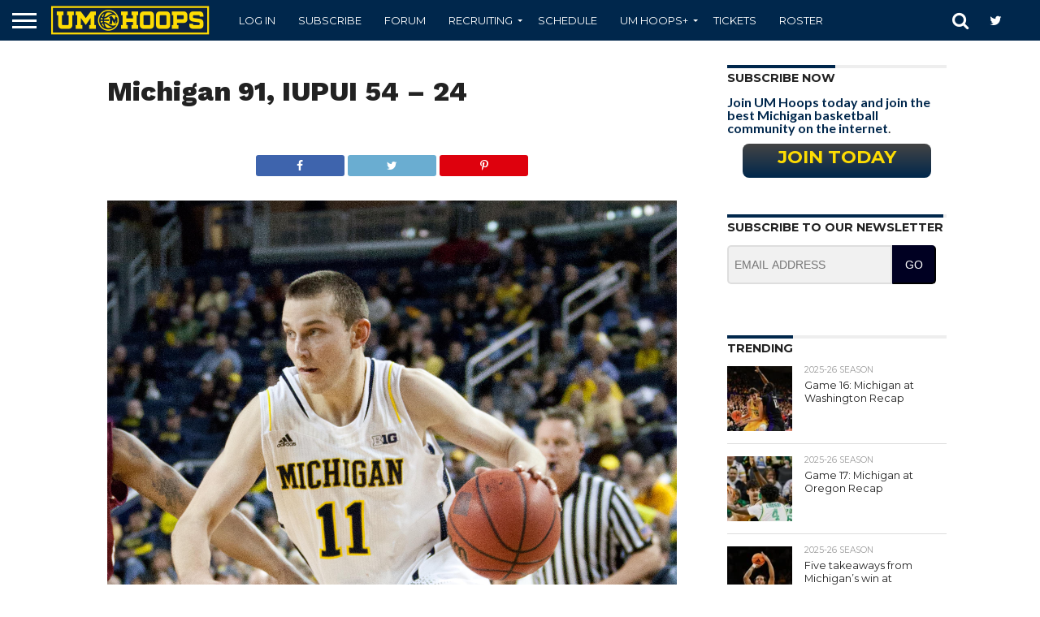

--- FILE ---
content_type: text/html; charset=UTF-8
request_url: https://umhoops.com/2012/11/13/photo-gallery-michigan-91-iupui-54/michigan-91-iupui-54-24/
body_size: 24400
content:
<!DOCTYPE html>
<html lang="en-US">
<head>
<!-- Global Site Tag (gtag.js) - Google Analytics -->
<script async src="https://www.googletagmanager.com/gtag/js?id=UA-2112326-5"></script>
<script>
  window.dataLayer = window.dataLayer || [];
  function gtag(){dataLayer.push(arguments)};
  gtag('js', new Date());

  gtag('config', 'UA-2112326-5');
</script>

<meta charset="UTF-8" >
<meta name="viewport" id="viewport" content="width=device-width, initial-scale=1.0, maximum-scale=1.0, minimum-scale=1.0, user-scalable=no" />
<meta name="facebook-domain-verification" content="cnps7d7ketzlzlgjtxljx0s2mzdleg" />
<!---->
<link rel="alternate" type="application/rss+xml" title="RSS 2.0" href="https://umhoops.com/feed/" />
<link rel="alternate" type="text/xml" title="RSS .92" href="https://umhoops.com/feed/rss/" />
<link rel="alternate" type="application/atom+xml" title="Atom 0.3" href="https://umhoops.com/feed/atom/" />
<link rel="pingback" href="https://umhoops.com/xmlrpc.php" />
	<!--<link href='/wp-content/themes/flex-mag/css/fluidbox.min.css' rel='stylesheet' type='text/css'>-->
	<link href='/wp-content/themes/flex-mag/css/print.css' rel='stylesheet' type='text/css'  media='print'>

	<link rel="shortcut icon" type="image/x-png" href="https://umhoops.com/wp-content/themes/reverie-master/favicon.png">
<meta name='ir-site-verification-token' value='1612585044'>
	<!--  iPhone Web App Home Screen Icon -->
	<link rel="apple-touch-icon" sizes="72x72" href="https://umhoops.com/wp-content/themes/reverie-master/img/devices/umhoops-ipad-icon.png" />
	<link rel="apple-touch-icon" sizes="114x114" href="https://umhoops.com/wp-content/themes/reverie-master/img/devices/umhoops-icon-retina.png" />
	<link rel="apple-touch-icon" href="https://umhoops.com/wp-content/themes/reverie-master/img/devices/umhoops-icon.png" />

	<!-- Enable Startup Image for iOS Home Screen Web App -->
	<link rel="apple-touch-startup-image" href="https://umhoops.com/wp-content/themes/reverie-master/mobile-load.png" />
<!-- Startup Image iPad Landscape (748x1024) -->
	<link rel="apple-touch-startup-image" href="https://umhoops.com/wp-content/themes/reverie-master/img/devices/reverie-load-ipad-landscape.png" media="screen and (min-device-width: 481px) and (max-device-width: 1024px) and (orientation:landscape)" />
	<!-- Startup Image iPad Portrait (768x1004) -->
	<link rel="apple-touch-startup-image" href="https://umhoops.com/wp-content/themes/reverie-master/img/devices/reverie-load-ipad-portrait.png" media="screen and (min-device-width: 481px) and (max-device-width: 1024px) and (orientation:portrait)" />
	<!-- Startup Image iPhone (320x460) -->
	<link rel="apple-touch-startup-image" href="https://umhoops.com/wp-content/themes/reverie-master/img/devices/reverie-load.png" media="screen and (max-device-width: 320px)" />
	

<meta property="og:type" content="article" />
<meta property="og:description" content="Photo: Dustin Johnston" />
<meta name="twitter:card" content="summary">
<meta name="twitter:url" content="https://umhoops.com/2012/11/13/photo-gallery-michigan-91-iupui-54/michigan-91-iupui-54-24/">
<meta name="twitter:title" content="Michigan 91, IUPUI 54 &#8211; 24">
<meta name="twitter:description" content="Photo: Dustin Johnston">



<meta name='robots' content='index, follow, max-image-preview:large, max-snippet:-1, max-video-preview:-1' />

	<!-- This site is optimized with the Yoast SEO plugin v25.8 - https://yoast.com/wordpress/plugins/seo/ -->
	<title>Michigan 91, IUPUI 54 - 24 | UM Hoops.com</title>
	<link rel="canonical" href="https://umhoops.com/2012/11/13/photo-gallery-michigan-91-iupui-54/michigan-91-iupui-54-24/" />
	<meta property="og:locale" content="en_US" />
	<meta property="og:type" content="article" />
	<meta property="og:title" content="Michigan 91, IUPUI 54 - 24 | UM Hoops.com" />
	<meta property="og:description" content="Photo: Dustin Johnston" />
	<meta property="og:url" content="https://umhoops.com/2012/11/13/photo-gallery-michigan-91-iupui-54/michigan-91-iupui-54-24/" />
	<meta property="og:site_name" content="UM Hoops.com" />
	<meta property="article:publisher" content="https://www.facebook.com/umhoops" />
	<meta property="og:image" content="https://umhoops.com/2012/11/13/photo-gallery-michigan-91-iupui-54/michigan-91-iupui-54-24" />
	<meta property="og:image:width" content="2815" />
	<meta property="og:image:height" content="4223" />
	<meta property="og:image:type" content="image/jpeg" />
	<meta name="twitter:card" content="summary_large_image" />
	<meta name="twitter:site" content="@umhoops" />
	<script type="application/ld+json" class="yoast-schema-graph">{"@context":"https://schema.org","@graph":[{"@type":"WebPage","@id":"https://umhoops.com/2012/11/13/photo-gallery-michigan-91-iupui-54/michigan-91-iupui-54-24/","url":"https://umhoops.com/2012/11/13/photo-gallery-michigan-91-iupui-54/michigan-91-iupui-54-24/","name":"Michigan 91, IUPUI 54 - 24 | UM Hoops.com","isPartOf":{"@id":"https://umhoops.com/#website"},"primaryImageOfPage":{"@id":"https://umhoops.com/2012/11/13/photo-gallery-michigan-91-iupui-54/michigan-91-iupui-54-24/#primaryimage"},"image":{"@id":"https://umhoops.com/2012/11/13/photo-gallery-michigan-91-iupui-54/michigan-91-iupui-54-24/#primaryimage"},"thumbnailUrl":"https://cdn.umhoops.com/wp-content/uploads/2012/11/27105757/Michigan-91-IUPUI-54-24.jpg","datePublished":"2012-11-13T05:01:07+00:00","breadcrumb":{"@id":"https://umhoops.com/2012/11/13/photo-gallery-michigan-91-iupui-54/michigan-91-iupui-54-24/#breadcrumb"},"inLanguage":"en-US","potentialAction":[{"@type":"ReadAction","target":["https://umhoops.com/2012/11/13/photo-gallery-michigan-91-iupui-54/michigan-91-iupui-54-24/"]}]},{"@type":"ImageObject","inLanguage":"en-US","@id":"https://umhoops.com/2012/11/13/photo-gallery-michigan-91-iupui-54/michigan-91-iupui-54-24/#primaryimage","url":"https://cdn.umhoops.com/wp-content/uploads/2012/11/27105757/Michigan-91-IUPUI-54-24.jpg","contentUrl":"https://cdn.umhoops.com/wp-content/uploads/2012/11/27105757/Michigan-91-IUPUI-54-24.jpg"},{"@type":"BreadcrumbList","@id":"https://umhoops.com/2012/11/13/photo-gallery-michigan-91-iupui-54/michigan-91-iupui-54-24/#breadcrumb","itemListElement":[{"@type":"ListItem","position":1,"name":"Home","item":"https://umhoops.com/"},{"@type":"ListItem","position":2,"name":"Photo Gallery: Michigan 91, IUPUI 54","item":"https://umhoops.com/2012/11/13/photo-gallery-michigan-91-iupui-54/"},{"@type":"ListItem","position":3,"name":"Michigan 91, IUPUI 54 &#8211; 24"}]},{"@type":"WebSite","@id":"https://umhoops.com/#website","url":"https://umhoops.com/","name":"UM Hoops.com","description":"Michigan Wolverines Basketball Recruiting, News &amp; Video","potentialAction":[{"@type":"SearchAction","target":{"@type":"EntryPoint","urlTemplate":"https://umhoops.com/?s={search_term_string}"},"query-input":{"@type":"PropertyValueSpecification","valueRequired":true,"valueName":"search_term_string"}}],"inLanguage":"en-US"}]}</script>
	<!-- / Yoast SEO plugin. -->


<meta name="news_keywords" content="sports, basketball, college basketball, michigan wolverines" />
<meta name="original-source" content="https://umhoops.com/2012/11/13/photo-gallery-michigan-91-iupui-54/michigan-91-iupui-54-24/" />
<link rel='dns-prefetch' href='//d3js.org' />
<link rel='dns-prefetch' href='//netdna.bootstrapcdn.com' />
<link rel='dns-prefetch' href='//assets.umhoops.com' />
<link rel="alternate" type="application/rss+xml" title="UM Hoops.com &raquo; Feed" href="https://umhoops.com/feed/" />
<link rel="alternate" type="application/rss+xml" title="UM Hoops.com &raquo; Comments Feed" href="https://umhoops.com/comments/feed/" />
<link rel="alternate" type="application/rss+xml" title="UM Hoops.com &raquo; Michigan 91, IUPUI 54 &#8211; 24 Comments Feed" href="https://umhoops.com/2012/11/13/photo-gallery-michigan-91-iupui-54/michigan-91-iupui-54-24/feed/" />
<link rel="alternate" title="oEmbed (JSON)" type="application/json+oembed" href="https://umhoops.com/wp-json/oembed/1.0/embed?url=https%3A%2F%2Fumhoops.com%2F2012%2F11%2F13%2Fphoto-gallery-michigan-91-iupui-54%2Fmichigan-91-iupui-54-24%2F" />
<link rel="alternate" title="oEmbed (XML)" type="text/xml+oembed" href="https://umhoops.com/wp-json/oembed/1.0/embed?url=https%3A%2F%2Fumhoops.com%2F2012%2F11%2F13%2Fphoto-gallery-michigan-91-iupui-54%2Fmichigan-91-iupui-54-24%2F&#038;format=xml" />
<style id='wp-img-auto-sizes-contain-inline-css' type='text/css'>
img:is([sizes=auto i],[sizes^="auto," i]){contain-intrinsic-size:3000px 1500px}
/*# sourceURL=wp-img-auto-sizes-contain-inline-css */
</style>
<style id='wp-emoji-styles-inline-css' type='text/css'>

	img.wp-smiley, img.emoji {
		display: inline !important;
		border: none !important;
		box-shadow: none !important;
		height: 1em !important;
		width: 1em !important;
		margin: 0 0.07em !important;
		vertical-align: -0.1em !important;
		background: none !important;
		padding: 0 !important;
	}
/*# sourceURL=wp-emoji-styles-inline-css */
</style>
<style id='wp-block-library-inline-css' type='text/css'>
:root{--wp-block-synced-color:#7a00df;--wp-block-synced-color--rgb:122,0,223;--wp-bound-block-color:var(--wp-block-synced-color);--wp-editor-canvas-background:#ddd;--wp-admin-theme-color:#007cba;--wp-admin-theme-color--rgb:0,124,186;--wp-admin-theme-color-darker-10:#006ba1;--wp-admin-theme-color-darker-10--rgb:0,107,160.5;--wp-admin-theme-color-darker-20:#005a87;--wp-admin-theme-color-darker-20--rgb:0,90,135;--wp-admin-border-width-focus:2px}@media (min-resolution:192dpi){:root{--wp-admin-border-width-focus:1.5px}}.wp-element-button{cursor:pointer}:root .has-very-light-gray-background-color{background-color:#eee}:root .has-very-dark-gray-background-color{background-color:#313131}:root .has-very-light-gray-color{color:#eee}:root .has-very-dark-gray-color{color:#313131}:root .has-vivid-green-cyan-to-vivid-cyan-blue-gradient-background{background:linear-gradient(135deg,#00d084,#0693e3)}:root .has-purple-crush-gradient-background{background:linear-gradient(135deg,#34e2e4,#4721fb 50%,#ab1dfe)}:root .has-hazy-dawn-gradient-background{background:linear-gradient(135deg,#faaca8,#dad0ec)}:root .has-subdued-olive-gradient-background{background:linear-gradient(135deg,#fafae1,#67a671)}:root .has-atomic-cream-gradient-background{background:linear-gradient(135deg,#fdd79a,#004a59)}:root .has-nightshade-gradient-background{background:linear-gradient(135deg,#330968,#31cdcf)}:root .has-midnight-gradient-background{background:linear-gradient(135deg,#020381,#2874fc)}:root{--wp--preset--font-size--normal:16px;--wp--preset--font-size--huge:42px}.has-regular-font-size{font-size:1em}.has-larger-font-size{font-size:2.625em}.has-normal-font-size{font-size:var(--wp--preset--font-size--normal)}.has-huge-font-size{font-size:var(--wp--preset--font-size--huge)}.has-text-align-center{text-align:center}.has-text-align-left{text-align:left}.has-text-align-right{text-align:right}.has-fit-text{white-space:nowrap!important}#end-resizable-editor-section{display:none}.aligncenter{clear:both}.items-justified-left{justify-content:flex-start}.items-justified-center{justify-content:center}.items-justified-right{justify-content:flex-end}.items-justified-space-between{justify-content:space-between}.screen-reader-text{border:0;clip-path:inset(50%);height:1px;margin:-1px;overflow:hidden;padding:0;position:absolute;width:1px;word-wrap:normal!important}.screen-reader-text:focus{background-color:#ddd;clip-path:none;color:#444;display:block;font-size:1em;height:auto;left:5px;line-height:normal;padding:15px 23px 14px;text-decoration:none;top:5px;width:auto;z-index:100000}html :where(.has-border-color){border-style:solid}html :where([style*=border-top-color]){border-top-style:solid}html :where([style*=border-right-color]){border-right-style:solid}html :where([style*=border-bottom-color]){border-bottom-style:solid}html :where([style*=border-left-color]){border-left-style:solid}html :where([style*=border-width]){border-style:solid}html :where([style*=border-top-width]){border-top-style:solid}html :where([style*=border-right-width]){border-right-style:solid}html :where([style*=border-bottom-width]){border-bottom-style:solid}html :where([style*=border-left-width]){border-left-style:solid}html :where(img[class*=wp-image-]){height:auto;max-width:100%}:where(figure){margin:0 0 1em}html :where(.is-position-sticky){--wp-admin--admin-bar--position-offset:var(--wp-admin--admin-bar--height,0px)}@media screen and (max-width:600px){html :where(.is-position-sticky){--wp-admin--admin-bar--position-offset:0px}}

/*# sourceURL=wp-block-library-inline-css */
</style><style id='global-styles-inline-css' type='text/css'>
:root{--wp--preset--aspect-ratio--square: 1;--wp--preset--aspect-ratio--4-3: 4/3;--wp--preset--aspect-ratio--3-4: 3/4;--wp--preset--aspect-ratio--3-2: 3/2;--wp--preset--aspect-ratio--2-3: 2/3;--wp--preset--aspect-ratio--16-9: 16/9;--wp--preset--aspect-ratio--9-16: 9/16;--wp--preset--color--black: #000000;--wp--preset--color--cyan-bluish-gray: #abb8c3;--wp--preset--color--white: #ffffff;--wp--preset--color--pale-pink: #f78da7;--wp--preset--color--vivid-red: #cf2e2e;--wp--preset--color--luminous-vivid-orange: #ff6900;--wp--preset--color--luminous-vivid-amber: #fcb900;--wp--preset--color--light-green-cyan: #7bdcb5;--wp--preset--color--vivid-green-cyan: #00d084;--wp--preset--color--pale-cyan-blue: #8ed1fc;--wp--preset--color--vivid-cyan-blue: #0693e3;--wp--preset--color--vivid-purple: #9b51e0;--wp--preset--gradient--vivid-cyan-blue-to-vivid-purple: linear-gradient(135deg,rgb(6,147,227) 0%,rgb(155,81,224) 100%);--wp--preset--gradient--light-green-cyan-to-vivid-green-cyan: linear-gradient(135deg,rgb(122,220,180) 0%,rgb(0,208,130) 100%);--wp--preset--gradient--luminous-vivid-amber-to-luminous-vivid-orange: linear-gradient(135deg,rgb(252,185,0) 0%,rgb(255,105,0) 100%);--wp--preset--gradient--luminous-vivid-orange-to-vivid-red: linear-gradient(135deg,rgb(255,105,0) 0%,rgb(207,46,46) 100%);--wp--preset--gradient--very-light-gray-to-cyan-bluish-gray: linear-gradient(135deg,rgb(238,238,238) 0%,rgb(169,184,195) 100%);--wp--preset--gradient--cool-to-warm-spectrum: linear-gradient(135deg,rgb(74,234,220) 0%,rgb(151,120,209) 20%,rgb(207,42,186) 40%,rgb(238,44,130) 60%,rgb(251,105,98) 80%,rgb(254,248,76) 100%);--wp--preset--gradient--blush-light-purple: linear-gradient(135deg,rgb(255,206,236) 0%,rgb(152,150,240) 100%);--wp--preset--gradient--blush-bordeaux: linear-gradient(135deg,rgb(254,205,165) 0%,rgb(254,45,45) 50%,rgb(107,0,62) 100%);--wp--preset--gradient--luminous-dusk: linear-gradient(135deg,rgb(255,203,112) 0%,rgb(199,81,192) 50%,rgb(65,88,208) 100%);--wp--preset--gradient--pale-ocean: linear-gradient(135deg,rgb(255,245,203) 0%,rgb(182,227,212) 50%,rgb(51,167,181) 100%);--wp--preset--gradient--electric-grass: linear-gradient(135deg,rgb(202,248,128) 0%,rgb(113,206,126) 100%);--wp--preset--gradient--midnight: linear-gradient(135deg,rgb(2,3,129) 0%,rgb(40,116,252) 100%);--wp--preset--font-size--small: 13px;--wp--preset--font-size--medium: 20px;--wp--preset--font-size--large: 36px;--wp--preset--font-size--x-large: 42px;--wp--preset--spacing--20: 0.44rem;--wp--preset--spacing--30: 0.67rem;--wp--preset--spacing--40: 1rem;--wp--preset--spacing--50: 1.5rem;--wp--preset--spacing--60: 2.25rem;--wp--preset--spacing--70: 3.38rem;--wp--preset--spacing--80: 5.06rem;--wp--preset--shadow--natural: 6px 6px 9px rgba(0, 0, 0, 0.2);--wp--preset--shadow--deep: 12px 12px 50px rgba(0, 0, 0, 0.4);--wp--preset--shadow--sharp: 6px 6px 0px rgba(0, 0, 0, 0.2);--wp--preset--shadow--outlined: 6px 6px 0px -3px rgb(255, 255, 255), 6px 6px rgb(0, 0, 0);--wp--preset--shadow--crisp: 6px 6px 0px rgb(0, 0, 0);}:where(.is-layout-flex){gap: 0.5em;}:where(.is-layout-grid){gap: 0.5em;}body .is-layout-flex{display: flex;}.is-layout-flex{flex-wrap: wrap;align-items: center;}.is-layout-flex > :is(*, div){margin: 0;}body .is-layout-grid{display: grid;}.is-layout-grid > :is(*, div){margin: 0;}:where(.wp-block-columns.is-layout-flex){gap: 2em;}:where(.wp-block-columns.is-layout-grid){gap: 2em;}:where(.wp-block-post-template.is-layout-flex){gap: 1.25em;}:where(.wp-block-post-template.is-layout-grid){gap: 1.25em;}.has-black-color{color: var(--wp--preset--color--black) !important;}.has-cyan-bluish-gray-color{color: var(--wp--preset--color--cyan-bluish-gray) !important;}.has-white-color{color: var(--wp--preset--color--white) !important;}.has-pale-pink-color{color: var(--wp--preset--color--pale-pink) !important;}.has-vivid-red-color{color: var(--wp--preset--color--vivid-red) !important;}.has-luminous-vivid-orange-color{color: var(--wp--preset--color--luminous-vivid-orange) !important;}.has-luminous-vivid-amber-color{color: var(--wp--preset--color--luminous-vivid-amber) !important;}.has-light-green-cyan-color{color: var(--wp--preset--color--light-green-cyan) !important;}.has-vivid-green-cyan-color{color: var(--wp--preset--color--vivid-green-cyan) !important;}.has-pale-cyan-blue-color{color: var(--wp--preset--color--pale-cyan-blue) !important;}.has-vivid-cyan-blue-color{color: var(--wp--preset--color--vivid-cyan-blue) !important;}.has-vivid-purple-color{color: var(--wp--preset--color--vivid-purple) !important;}.has-black-background-color{background-color: var(--wp--preset--color--black) !important;}.has-cyan-bluish-gray-background-color{background-color: var(--wp--preset--color--cyan-bluish-gray) !important;}.has-white-background-color{background-color: var(--wp--preset--color--white) !important;}.has-pale-pink-background-color{background-color: var(--wp--preset--color--pale-pink) !important;}.has-vivid-red-background-color{background-color: var(--wp--preset--color--vivid-red) !important;}.has-luminous-vivid-orange-background-color{background-color: var(--wp--preset--color--luminous-vivid-orange) !important;}.has-luminous-vivid-amber-background-color{background-color: var(--wp--preset--color--luminous-vivid-amber) !important;}.has-light-green-cyan-background-color{background-color: var(--wp--preset--color--light-green-cyan) !important;}.has-vivid-green-cyan-background-color{background-color: var(--wp--preset--color--vivid-green-cyan) !important;}.has-pale-cyan-blue-background-color{background-color: var(--wp--preset--color--pale-cyan-blue) !important;}.has-vivid-cyan-blue-background-color{background-color: var(--wp--preset--color--vivid-cyan-blue) !important;}.has-vivid-purple-background-color{background-color: var(--wp--preset--color--vivid-purple) !important;}.has-black-border-color{border-color: var(--wp--preset--color--black) !important;}.has-cyan-bluish-gray-border-color{border-color: var(--wp--preset--color--cyan-bluish-gray) !important;}.has-white-border-color{border-color: var(--wp--preset--color--white) !important;}.has-pale-pink-border-color{border-color: var(--wp--preset--color--pale-pink) !important;}.has-vivid-red-border-color{border-color: var(--wp--preset--color--vivid-red) !important;}.has-luminous-vivid-orange-border-color{border-color: var(--wp--preset--color--luminous-vivid-orange) !important;}.has-luminous-vivid-amber-border-color{border-color: var(--wp--preset--color--luminous-vivid-amber) !important;}.has-light-green-cyan-border-color{border-color: var(--wp--preset--color--light-green-cyan) !important;}.has-vivid-green-cyan-border-color{border-color: var(--wp--preset--color--vivid-green-cyan) !important;}.has-pale-cyan-blue-border-color{border-color: var(--wp--preset--color--pale-cyan-blue) !important;}.has-vivid-cyan-blue-border-color{border-color: var(--wp--preset--color--vivid-cyan-blue) !important;}.has-vivid-purple-border-color{border-color: var(--wp--preset--color--vivid-purple) !important;}.has-vivid-cyan-blue-to-vivid-purple-gradient-background{background: var(--wp--preset--gradient--vivid-cyan-blue-to-vivid-purple) !important;}.has-light-green-cyan-to-vivid-green-cyan-gradient-background{background: var(--wp--preset--gradient--light-green-cyan-to-vivid-green-cyan) !important;}.has-luminous-vivid-amber-to-luminous-vivid-orange-gradient-background{background: var(--wp--preset--gradient--luminous-vivid-amber-to-luminous-vivid-orange) !important;}.has-luminous-vivid-orange-to-vivid-red-gradient-background{background: var(--wp--preset--gradient--luminous-vivid-orange-to-vivid-red) !important;}.has-very-light-gray-to-cyan-bluish-gray-gradient-background{background: var(--wp--preset--gradient--very-light-gray-to-cyan-bluish-gray) !important;}.has-cool-to-warm-spectrum-gradient-background{background: var(--wp--preset--gradient--cool-to-warm-spectrum) !important;}.has-blush-light-purple-gradient-background{background: var(--wp--preset--gradient--blush-light-purple) !important;}.has-blush-bordeaux-gradient-background{background: var(--wp--preset--gradient--blush-bordeaux) !important;}.has-luminous-dusk-gradient-background{background: var(--wp--preset--gradient--luminous-dusk) !important;}.has-pale-ocean-gradient-background{background: var(--wp--preset--gradient--pale-ocean) !important;}.has-electric-grass-gradient-background{background: var(--wp--preset--gradient--electric-grass) !important;}.has-midnight-gradient-background{background: var(--wp--preset--gradient--midnight) !important;}.has-small-font-size{font-size: var(--wp--preset--font-size--small) !important;}.has-medium-font-size{font-size: var(--wp--preset--font-size--medium) !important;}.has-large-font-size{font-size: var(--wp--preset--font-size--large) !important;}.has-x-large-font-size{font-size: var(--wp--preset--font-size--x-large) !important;}
/*# sourceURL=global-styles-inline-css */
</style>

<style id='classic-theme-styles-inline-css' type='text/css'>
/*! This file is auto-generated */
.wp-block-button__link{color:#fff;background-color:#32373c;border-radius:9999px;box-shadow:none;text-decoration:none;padding:calc(.667em + 2px) calc(1.333em + 2px);font-size:1.125em}.wp-block-file__button{background:#32373c;color:#fff;text-decoration:none}
/*# sourceURL=/wp-includes/css/classic-themes.min.css */
</style>
<link rel='stylesheet' id='bar-chart-css-css' href='https://assets.umhoops.com/wp-content/plugins/bar-chart-plugin-light/bar-chart.css?ver=1.0.0' type='text/css' media='all' />
<link rel='stylesheet' id='collapscore-css-css' href='https://assets.umhoops.com/wp-content/plugins/jquery-collapse-o-matic/css/core_style.css?ver=1.0' type='text/css' media='all' />
<link rel='stylesheet' id='collapseomatic-css-css' href='https://assets.umhoops.com/wp-content/plugins/jquery-collapse-o-matic/css/light_style.css?ver=1.6' type='text/css' media='all' />
<link rel='stylesheet' id='pmpro_frontend_base-css' href='https://assets.umhoops.com/wp-content/plugins/paid-memberships-pro/css/frontend/base.css?ver=3.6.3' type='text/css' media='all' />
<link rel='stylesheet' id='pmpro-advanced-levels-styles-css' href='https://assets.umhoops.com/wp-content/plugins/pmpro-advanced-levels-shortcode-master/css/pmpro-advanced-levels.css?ver=6.9' type='text/css' media='all' />
<link rel='stylesheet' id='pmprorh_frontend-css' href='https://assets.umhoops.com/wp-content/plugins/pmpro-mailchimp/css/pmpromc.css?ver=6.9' type='text/css' media='all' />
<link rel='stylesheet' id='pmprodev-css' href='https://assets.umhoops.com/wp-content/plugins/pmpro-toolkit/css/pmprodev.css?ver=6.9' type='text/css' media='all' />
<link rel='stylesheet' id='radar-chart-css-css' href='https://assets.umhoops.com/wp-content/plugins/radar-chart-plugin-responsive/radar-chart.css?ver=1.0.0' type='text/css' media='all' />
<link rel='stylesheet' id='comment_styles-css' href='https://assets.umhoops.com/wp-content/plugins/wp-discourse/lib/../css/comments.css?ver=1756329028' type='text/css' media='all' />
<link rel='stylesheet' id='wp-polls-css' href='https://assets.umhoops.com/wp-content/plugins/wp-polls/polls-css.css?ver=2.77.3' type='text/css' media='all' />
<style id='wp-polls-inline-css' type='text/css'>
.wp-polls .pollbar {
	margin: 1px;
	font-size: 6px;
	line-height: 8px;
	height: 8px;
	background-image: url('https://umhoops.com/wp-content/plugins/wp-polls/images/default/pollbg.gif');
	border: 1px solid #c8c8c8;
}

/*# sourceURL=wp-polls-inline-css */
</style>
<link rel='stylesheet' id='if-menu-site-css-css' href='https://assets.umhoops.com/wp-content/plugins/if-menu/assets/if-menu-site.css?ver=6.9' type='text/css' media='all' />
<link rel='stylesheet' id='mvp-reset-css' href='https://assets.umhoops.com/wp-content/themes/flex-mag/css/reset.css?ver=6.9' type='text/css' media='all' />
<link rel='stylesheet' id='mvp-fontawesome-css' href='//netdna.bootstrapcdn.com/font-awesome/4.7.0/css/font-awesome.css?ver=6.9' type='text/css' media='all' />
<link rel='stylesheet' id='mvp-style-css' href='https://assets.umhoops.com/wp-content/themes/flex-mag/style.css?ver=6.9' type='text/css' media='all' />
<link rel='stylesheet' id='mvp-media-queries-css' href='https://assets.umhoops.com/wp-content/themes/flex-mag/css/media-queries.css?ver=6.9' type='text/css' media='all' />
<link rel='stylesheet' id='wrve-css-css' href='https://assets.umhoops.com/wp-content/plugins/responsive-video-embed/css/rve.min.css?ver=6.9' type='text/css' media='all' />
<link rel='stylesheet' id='tablepress-default-css' href='https://assets.umhoops.com/wp-content/tablepress-combined.min.css?ver=15' type='text/css' media='all' />
<script type="text/javascript" src="https://assets.umhoops.com/wp-includes/js/jquery/jquery.min.js?ver=3.7.1" id="jquery-core-js"></script>
<script type="text/javascript" src="https://assets.umhoops.com/wp-includes/js/jquery/jquery-migrate.min.js?ver=3.4.1" id="jquery-migrate-js"></script>
<script type="text/javascript" src="https://assets.umhoops.com/wp-content/plugins/pmpro-toolkit/js/pmprodev-generate-checkout-info.js?ver=6.9" id="pmprodev-generate-checkout-info-js"></script>
<script type="text/javascript" id="eio-lazy-load-js-extra">
/* <![CDATA[ */
var eio_lazy_vars = {"exactdn_domain":"","skip_autoscale":"0"};
//# sourceURL=eio-lazy-load-js-extra
/* ]]> */
</script>
<script type="text/javascript" src="https://assets.umhoops.com/wp-content/plugins/ewww-image-optimizer-cloud/includes/lazysizes.min.js?ver=600" id="eio-lazy-load-js"></script>
<link rel="https://api.w.org/" href="https://umhoops.com/wp-json/" /><link rel="alternate" title="JSON" type="application/json" href="https://umhoops.com/wp-json/wp/v2/media/37085" /><link rel="EditURI" type="application/rsd+xml" title="RSD" href="https://umhoops.com/xmlrpc.php?rsd" />
<meta name="generator" content="WordPress 6.9" />
<link rel='shortlink' href='https://umhoops.com/?p=37085' />

<!-- This site is using AdRotate Professional v5.10.4 to display their advertisements - https://ajdg.solutions/ -->
<!-- AdRotate CSS -->
<style type="text/css" media="screen">
	.gqwkvza { margin:0px; padding:0px; overflow:hidden; line-height:1; zoom:1; }
	.gqwkvza img { height:auto; }
	.gqwkvza-col { position:relative; float:left; }
	.gqwkvza-col:first-child { margin-left: 0; }
	.gqwkvza-col:last-child { margin-right: 0; }
	.woocommerce-page .gqwkvza, .bbpress-wrapper .gqwkvza { margin: 20px auto; clear:both; }
	@media only screen and (max-width: 480px) {
		.gqwkvza-col, .gqwkvza-dyn, .gqwkvza-single { width:100%; margin-left:0; margin-right:0; }
		.woocommerce-page .gqwkvza, .bbpress-wrapper .gqwkvza { margin: 10px auto; }
	}
</style>
<!-- /AdRotate CSS -->

<style id="pmpro_colors">:root {
	--pmpro--color--base: #ffffff;
	--pmpro--color--contrast: #222222;
	--pmpro--color--accent: #0c3d54;
	--pmpro--color--accent--variation: hsl( 199,75%,28.5% );
	--pmpro--color--border--variation: hsl( 0,0%,0% );
}</style>

<!-- Facebook Like Thumbnail (v0.4) -->
<meta property="og:image" content="https://cdn.umhoops.com/wp-content/uploads/2012/11/27105757/Michigan-91-IUPUI-54-24.jpg" />
<!-- using attachment -->
<!-- Facebook Like Thumbnail (By Ashfame - https://github.com/ashfame/facebook-like-thumbnail) -->


<style type='text/css'>

@import url(//fonts.googleapis.com/css?family=Oswald:400,700|Lato:400,700|Work+Sans:900|Montserrat:400,700|Open+Sans:800|Playfair+Display:400,700,900|Quicksand|Raleway:200,400,700|Roboto+Slab:400,700|Work+Sans:100,200,300,400,500,600,700,800,900|Montserrat:100,200,300,400,500,600,700,800,900|Work+Sans:100,200,300,400,400italic,500,600,700,700italic,800,900|Lato:100,200,300,400,400italic,500,600,700,700italic,800,900|Montserrat:100,200,300,400,500,600,700,800,900&subset=latin,latin-ext,cyrillic,cyrillic-ext,greek-ext,greek,vietnamese);

#wallpaper {
	background: url() no-repeat 50% 0;
	}
body,
.blog-widget-text p,
.feat-widget-text p,
.post-info-right,
span.post-excerpt,
span.feat-caption,
span.soc-count-text,
#content-main p,
#commentspopup .comments-pop,
.archive-list-text p,
.author-box-bot p,
#post-404 p,
.foot-widget,
#home-feat-text p,
.feat-top2-left-text p,
.feat-wide1-text p,
.feat-wide4-text p,
#content-main table,
.foot-copy p,
.video-main-text p {
	font-family: 'Lato', sans-serif;
	}

a,
a:visited,
.post-info-name a {
	color: #00274C;
	}

a:hover {
	color: #999999;
	}

.fly-but-wrap,
span.feat-cat,
span.post-head-cat,
.prev-next-text a,
.prev-next-text a:visited,
.prev-next-text a:hover {
	background: #00274C;
	}

.fly-but-wrap {
	background: #00274C;
	}

.fly-but-wrap span {
	background: #ffffff;
	}

.woocommerce .star-rating span:before {
	color: #00274C;
	}

.woocommerce .widget_price_filter .ui-slider .ui-slider-range,
.woocommerce .widget_price_filter .ui-slider .ui-slider-handle {
	background-color: #00274C;
	}

.woocommerce span.onsale,
.woocommerce #respond input#submit.alt,
.woocommerce a.button.alt,
.woocommerce button.button.alt,
.woocommerce input.button.alt,
.woocommerce #respond input#submit.alt:hover,
.woocommerce a.button.alt:hover,
.woocommerce button.button.alt:hover,
.woocommerce input.button.alt:hover {
	background-color: #00274C;
	}

span.post-header {
	border-top: 4px solid #00274C;
	}

#main-nav-wrap,
nav.main-menu-wrap,
.nav-logo,
.nav-right-wrap,
.nav-menu-out,
.nav-logo-out,
#head-main-top {
	-webkit-backface-visibility: hidden;
	background: #00274C;
	}

nav.main-menu-wrap ul li a,
.nav-menu-out:hover ul li:hover a,
.nav-menu-out:hover span.nav-search-but:hover i,
.nav-menu-out:hover span.nav-soc-but:hover i,
span.nav-search-but i,
span.nav-soc-but i {
	color: #ffffff;
	}

.nav-menu-out:hover li.menu-item-has-children:hover a:after,
nav.main-menu-wrap ul li.menu-item-has-children a:after {
	border-color: #ffffff transparent transparent transparent;
	}

.nav-menu-out:hover ul li a,
.nav-menu-out:hover span.nav-search-but i,
.nav-menu-out:hover span.nav-soc-but i {
	color: #ffffff;
	}

.nav-menu-out:hover li.menu-item-has-children a:after {
	border-color: #ffffff transparent transparent transparent;
	}

.nav-menu-out:hover ul li ul.mega-list li a,
.side-list-text p,
.row-widget-text p,
.blog-widget-text h2,
.feat-widget-text h2,
.archive-list-text h2,
h2.author-list-head a,
.mvp-related-text a {
	color: #222222;
	}

ul.mega-list li:hover a,
ul.side-list li:hover .side-list-text p,
ul.row-widget-list li:hover .row-widget-text p,
ul.blog-widget-list li:hover .blog-widget-text h2,
.feat-widget-wrap:hover .feat-widget-text h2,
ul.archive-list li:hover .archive-list-text h2,
ul.archive-col-list li:hover .archive-list-text h2,
h2.author-list-head a:hover,
.mvp-related-posts ul li:hover .mvp-related-text a {
	color: #999999 !important;
	}

span.more-posts-text,
a.inf-more-but,
#comments-button a,
#comments-button span.comment-but-text {
	border: 1px solid #00274C;
	}

span.more-posts-text,
a.inf-more-but,
#comments-button a,
#comments-button span.comment-but-text {
	color: #00274C !important;
	}

#comments-button a:hover,
#comments-button span.comment-but-text:hover,
a.inf-more-but:hover,
span.more-posts-text:hover {
	background: #00274C;
	}

nav.main-menu-wrap ul li a,
ul.col-tabs li a,
nav.fly-nav-menu ul li a,
.foot-menu .menu li a {
	font-family: 'Montserrat', sans-serif;
	}

.feat-top2-right-text h2,
.side-list-text p,
.side-full-text p,
.row-widget-text p,
.feat-widget-text h2,
.blog-widget-text h2,
.prev-next-text a,
.prev-next-text a:visited,
.prev-next-text a:hover,
span.post-header,
.archive-list-text h2,
#woo-content h1.page-title,
.woocommerce div.product .product_title,
.woocommerce ul.products li.product h3,
.video-main-text h2,
.mvp-related-text a {
	font-family: 'Montserrat', sans-serif;
	}

.feat-wide-sub-text h2,
#home-feat-text h2,
.feat-top2-left-text h2,
.feat-wide1-text h2,
.feat-wide4-text h2,
.feat-wide5-text h2,
h1.post-title,
#content-main h1.post-title,
#post-404 h1,
h1.post-title-wide,
#content-main blockquote p,
#commentspopup #content-main h1 {
	font-family: 'Work Sans', sans-serif;
	}

h3.home-feat-title,
h3.side-list-title,
#infscr-loading,
.score-nav-menu select,
h1.cat-head,
h1.arch-head,
h2.author-list-head,
h3.foot-head,
.woocommerce ul.product_list_widget span.product-title,
.woocommerce ul.product_list_widget li a,
.woocommerce #reviews #comments ol.commentlist li .comment-text p.meta,
.woocommerce .related h2,
.woocommerce div.product .woocommerce-tabs .panel h2,
.woocommerce div.product .product_title,
#content-main h1,
#content-main h2,
#content-main h3,
#content-main h4,
#content-main h5,
#content-main h6 {
	font-family: 'Work Sans', sans-serif;
	}

</style>
	
<style type="text/css">


.post-cont-out,
.post-cont-in {
	margin-right: 0;
	}
.home-wrap-out2,
.home-wrap-in2 {
	margin-left: 0;
	}
@media screen and (max-width: 1099px) and (min-width: 768px) {
	.col-tabs-wrap {
		display: none;
		}
	.home .tabs-top-marg {
		margin-top: 50px !important;
		}
	.home .fixed {
		-webkit-box-shadow: 0 2px 3px 0 rgba(0,0,0,0.3);
	 	   -moz-box-shadow: 0 2px 3px 0 rgba(0,0,0,0.3);
	  	    -ms-box-shadow: 0 2px 3px 0 rgba(0,0,0,0.3);
	   	     -o-box-shadow: 0 2px 3px 0 rgba(0,0,0,0.3);
			box-shadow: 0 2px 3px 0 rgba(0,0,0,0.3);
		}
}
@media screen and (max-width: 767px) {
	ul.col-tabs li.latest-col-tab {
		display: none;
		}
	ul.col-tabs li {
		width: 50%;
		}
}
.nav-links {
	display: none;
	}




#fly-wrap {
	background: #fff;
	}
ul.fly-bottom-soc li {
	border-top: 1px solid #666;
	}
nav.fly-nav-menu ul li {
	border-top: 1px solid #ddd;
	}
nav.fly-nav-menu ul li a {
	color: #555;
	}
nav.fly-nav-menu ul li a:hover {
	color: #bbb;
	}
nav.fly-nav-menu ul li ul.sub-menu {
	border-top: 1px solid #ddd;
	}




</style>

<noscript><style>.lazyload[data-src]{display:none !important;}</style></noscript><style>.lazyload{background-image:none !important;}</style>		<style type="text/css" id="wp-custom-css">
			/*
You can add your own CSS here.

Click the help icon above to learn more.
*/


.modula {
	margin-top:40px !important;
}

.question-icon {
	font-size:35px;
	font-weight:bold;
}
.jtg-title{
	display:none !important;
}
.content-btn {
    display: inline-block;
    margin: 0 auto !important;
    padding: 8px 15px !important;
    border-radius: 8px !important;
    -moz-border-radius: 8px !important;
    text-transform: uppercase !important;
    font-weight: bold !important;
    text-align: center !important;
    text-decoration: none !important;
    background: #00274C !important;
    color: #FDDC03 !important;
    border: none  !important;
    text-shadow: none !important;
    font-size: 1.4rem !important;
    height: 26px !important;
}
.foot-head  a:visited {
	color: white !important;
}
.team-image{
	
	cursor:default;
}
.StripeElement {
	background-color:white !important;
}


.white-links a:visited {
	color: #999 !important;
}
.content-btn{
    background: #00274C !important;
    color: #FDDC03 !important;
    background-image: -webkit-linear-gradient(#444, #00274C) !important;
    background-image: -moz-linear-gradient(#444, #00274C) !important;
    background-image: -o-linear-gradient(#444, #00274C) !important;
    background-image: linear-gradient(#444, #00274C) !important;
}
.yikes-easy-mc-success-message {
	color:#222222  !important;
	background:none !important;
	padding:0 !important;
	
}

span.EMAIL-label { 
	display:none !important;
}
#counter{
	  margin: 20px;
  width: 200px;
  height: 200px;
  position: relative;
}


.progress-bar {
				width: 100%;
				background-color: #e0e0e0;
				padding: 3px;
				border-radius: 3px;
				box-shadow: inset 0 1px 3px rgba(0, 0, 0, .2);
			}
			
			.progress-bar-fill {
				display: block;
				height: 22px;
				background-color: #659cef;
				border-radius: 3px;
				
				transition: width 500ms ease-in-out;
			}

.subscribe-features{
	color: #222 !important;;
    font-size: 1rem !important;
    font-weight: 400 !important;
    line-height: 155% !important;
    margin-bottom: 20px important;
	max-width:100% !important;
	
}
.subscribe-features .feature{
font-size: 1rem !important;
    font-weight: 400 !important;
    line-height: 155% !important;
}

.yikes-easy-mc-form input {
	    height: 48px;
    color: #000;
    border-color: 1px solid #d5d5d5;
    border-radius: 5px 0px 0px 5px;
    -moz-border-radius: 5px 0px 0px 5px;
    -webkit-border-radius: 5px 0px 0px 5px;
    padding: 2px 0px 2px 20px;
    width: 210px;
    margin: 0;
    font-size: 14px;
    display: inline;
	border: 1px solid rgba(0, 0, 0, 0.1);
}

.yikes-easy-mc-form label.label-inline {
	width: 75% !important;
	padding-right:0px !important;
}

.yikes-easy-mc-submit-button {
	    height: 48px;
    width: 75px;
    background: #000022;
    display: inline;
    margin: 0;
    padding: 0;
    text-transform: uppercase;
    font-size: 14px;
    border-radius: 0px 5px 5px 0px;
    -moz-border-radius: 0px 5px 5px 0px;
    -webkit-border-radius: 0px 5px 5px 0px;
	color:white !important;
	border-color:#000022;
	
}
.yikes-easy-mc-form .submit-button-inline-label {
	
	width:20% !important;
	min-width:20px !important;
}
form.pmpro_form .pmpro_submit span {
    float: none !important;
}

#sidebar-wrap .rss-widget-text {
	width:100%;
	}
#pf-ft{
display:none !important;
}

.call h1 {
text-align: center;
    align-items: center;
    flex-direction: column;
    justify-content: center;
    display: flex;
	    font-size: 1.6rem;

color: white;
	font-weight: 700;
    line-height: 120%;
    margin: 10px 0;
    overflow: hidden;
    text-transform: uppercase;
    width: 100%;
}
.call p {
text-align: center !important;
    align-items: center;
    flex-direction: column;
    justify-content: center;
    display: flex;
	margin: 0px auto;
	margin-bottom: 10px;
color: white !important;
}


.features{
	color:white;
	list-style: none !important;
	    margin: 0 auto !important;
     max-width: 400px; 
	margin-bottom:13px !important;
}

.feature{

    font-weight: 400;
    padding-top: 5.2px;
    padding-bottom: 5.2px;
    padding-left: 40px;
    font-size: 18px;
    line-height: 20px;
 
	
}

.fa-check:before {
    content: "\f147";
}

.features .feature::before {
    position: absolute;
    display: block;
    width: 24px;
    height: 24px;
    margin-left: -40px;
    background-color: #E8E9EA;
    color: #000022;
    border-radius: 50%;
    text-align: center;
    line-height: 25px;
}
.call .call-btn {
	
	    display: inline-block;
    margin: 0 auto;
    padding: 8px 15px;
    border-radius: 8px;
    -moz-border-radius: 8px;
    text-transform: uppercase;
    font-weight: bold;
    text-align: center;
    text-decoration: none;
    background: #FDDC03;
    color: #00274C;
    border: none;
    text-shadow: none;
    font-size: 1.4rem !important;
    height: 26px;
}

.call{
background-color: #000022; background-image: url('https://cdn.umhoops.com/wp-content/uploads/2018/07/26204445/bgjump.png'); background-position: center center; background-repeat: no-repeat;
	padding-top:55px; padding-bottom:25px;
}

.call p a {
	color:#aaa;
}
/*.wp-polls{
float:right;
width:30%;
}*/

#wp-submit {
cursor:pointer;
}
.rss-widget-text h2  a{
  
    font-weight: normal !important;
}

.ptrn-branded-button {
font-family:montserrat;
font-weight:500;
}
.feat-info-wrap i {
font-size:1.3rem !important;
}
#sidebar-wrap ul.rss-widget-list li {
	padding-top:7px !important;
padding-bottom:7px !important;
}

#content-main li {
line-height:130%;
}

.video-container { position: relative; padding-bottom: 56.25%; height: 0; overflow: hidden; }
.video-container iframe, .video-container object, .video-container embed, .video-container video { position: absolute; top: 0; left: 0; width: 100%; height: 100%; }

#nav-below{
clear:left !important;
}
.post-excerpt .pmpro_content_message {display:none;}
/* subscription stuff */
#pmpro_levels {display: block; margin: 0 auto; position: relative; font-family: 'Montserrat', Helvetica, Arial, sans-serif; color: #666; text-align:center }
.pmpro_level {display: inline-block; width: 22%; margin: 1%;  text-align: center; min-width:200px; margin-bottom: 20px;}
#pmpro_levels h2 {display: block; margin: 0; text-align: center; border-top-left-radius: 10px; border-top-right-radius: 10px; color: #fff; border-bottom: 1px solid #fff; background-color: #00274C; font-family: 'Montserrat', Arial, sans-serif; font-size: 20px; line-height: 34px; }
.pmpro_level p {display: block; margin: 15px 10px; padding: 0px; font-size: 16px; line-height: 24px; text-align: center; }
.pmpro_level .pmpro_level-price {display: block; font-size: 20px; line-height: 26px; color: #444; margin: 15px 10px; font-family: 'Montserrat', Arial, sans-serif; }
.pmpro_level .pmpro_level-price strong {font-size: 20px; }
.pmpro_level .pmpro_btn, .pmpro_level .pmpro_btn:link {display: inline-block; margin: 0 auto; padding: 8px 15px; border-radius: 8px; -moz-border-radius: 8px; text-transform: uppercase; font-weight: bold; text-align: center; text-decoration: none;  background: #00274C; color: #FDDC03; border: none; text-shadow: none; font-size:1.4rem !important; height:26px; }
.pmpro_level .pmpro_btn:hover {background: #00274C; color: #FDDC03; background-image: -webkit-linear-gradient(#444, #00274C); background-image: -moz-linear-gradient(#444, #00274C); background-image: -o-linear-gradient(#444, #00274C); background-image: linear-gradient(#444, #00274C); }
span.pmpro_level-expiration { display:none }
footer.entry-footer.pmpro_level-expiration {
    display: none;
}
.pmpro_advanced_levels-div .post {
    /* padding: 1em; */
   padding:0em !important;
}
@media only screen and (min-width: 40.063em) {
.pmpro_advanced_levels-div .medium-3 {
    width: 22.5% !important;
}
}
.pmpro_advanced_levels-div [class*="column"] + [class*="column"]:last-child {
    float: left !important;
}


@media screen and (max-width: 479px) {

.body-main-out,
	.body-main-in {
		margin-top: 5px;
		}
.feat-top2-right,
	.feat-top2-right:first-child,
	#feat-wide-wrap .feat-top2-right,
	#feat-wide-wrap .feat-top2-right:first-child {
		height: 150px; 
		}
.feat-top2-left-text p {
    font-size:1rem !important;
}
}

/* center ads on mobile */
.side-widget.adrotate_widgets, .side-widget.ajdg_grpwidgets {
    text-align: center;
}

form#pmpro_form {
       padding-bottom: 60px !important;
}

form.pmpro_form .pmpro_submit span {
    float: none !important;
}

@media only screen and (min-width: 883px) {
#feat-wide-main {
    width: 100%;
    height: 600px !important;
}

#feat-wide-sub, .feat-wide4-text  {
   height: 600px !important;
}

}

.pmpro_advanced_levels-div .small-12 {
box-shadow: 0 2px 4px 0 rgba(0, 0, 0, 0.5);
    border-radius: 8px;
}

.pmpro_level{
min-height:250px;
}

@media only screen and (max-width: 704px) {
.pmpro_advanced_levels-div .small-12 {
    width: 98% !important;

}
}

#content-main abbr[title="Required Field"] {
   display: none;
}

form#pmpro_form {
       padding-bottom: 2px !important;
}

#home-mid-wrap .feat-widget-img {
    max-height: 350px !important;
}

nav.main-menu-wrap ul li ul.sub-menu li a {
     padding: 9px 20px !important;
}

@media screen and (max-width: 659px) {
#feat-wide-main .feat-wide4-text p {
    font-size: 1rem !important;
    display:block !important;
    font-weight:700;
}

}

.side-widget.adrotate_widgets {
    text-align: center;
}

@media screen and (max-width: 479px) {
#feat-wide-main .feat-wide4-text h2 {
    font-size: 2.4rem;
}
}


/*---------------------------------------
	Buttons
---------------------------------------*/

.pmpro_btn, .pmpro_btn:link {
	background-color: #EFEFEF;
	background-image: none;
	border: 1px solid #D6D6D6;	
	-webkit-border-radius: 4px;
	-moz-border-radius: 4px;
	border-radius: 4px;
	color: #444;
	cursor: pointer;
	display: inline-block;
	font-size: 12px;
	font-weight: 700;
	margin: 0;
	padding: 6px 12px;
	text-align: center;
	text-decoration: none;
	text-transform: none;
	-webkit-user-select: none;
	-moz-user-select: none;
	-ms-user-select: none;
	-o-user-select: none;
	user-select: none;
	vertical-align: middle;
	white-space: nowrap;
}



textarea[name='reason'] {
	width: 100%;
    height: 50px;
}
.tml-login .tml-submit-wrap {
	text-align: left !important;
}
.tml {
    max-width: none !important;
}
.tml-user-login-wrap label, .tml-user-pass-wrap label, .tml label, form.pmpro_form label {
	margin-top: 0px;
    text-transform: uppercase;
    font-weight: 400;
    color: #707070;
    font-size: 14px;
    font-family: Montserrat;
    margin-left: 10px !important;
    /* display: table; */
    line-height: 1.3;
    clear: both;
}
/*
ul.tml-action-links, */

p.message:nth-of-type(0), p.message:nth-of-type(1), p.message:nth-of-type(2) {
	display: none !important;
}

.tml-action-links > li {
	margin-left: 0px !important;
}
/*
.tml-action-links > li:first-child { display: none !important; } 
*/

.login h1 a {
    background: url(/wp-content/uploads/2016/07/small_logo.png) no-repeat top center;
    width: 200px;
    height: 50px;
    text-indent: -9999px;
    overflow: hidden;
    padding-bottom: 15px;
    display: block;
}

input#bemail, input#bconfirmemail, input#user_login, input#user_pass, input#user_login1, input#user_pass1, .tml input[type=text], .tml input[type=password], .tml textarea, .tml select, form.pmpro_form input[type=text], form.pmpro_form input[type=password], form.pmpro_form textarea, form.pmpro_form select  {
    width: 95% !important;
    max-width: 500px;
    border: 1px solid #D6D6D6;
    font-size: 15px;
    font-family: Helvetica;
    color: #00274C;
    border-radius: 3px;
    padding: 10px 5px 10px 5px;
}

form.pmpro_form select {
	width: 75px !important;
}
input#CVV {
	width: 75px !important;
}
input#AccountNumber {
	max-width:50%;
}
.tml-profile .wp-pwd {
	text-align: left !important;
}

form#loginform, #theme-my-login1, form#your-profile, form#pmpro_form {
    margin: 10px 3px 10px 3px !important;
    padding: 15px 10px 15px 10px !important;
    background-color: #eee;
}

.mo-openid-app-icons {
    padding: 12px !important;
}

.cleanlogin-container {
	padding: 16px 14px 16px !important;
}

input[value='Yes, cancel my account'], #wp-submit1, input.pmpro_btn.pmpro_btn-submit-checkout, input[type='submit'].cleanlogin-field, .cleanlogin-form input[type="submit"], input#wp-submit, .button-primary, .pmpro_btn {
	border: 0px solid #FFFFFF;
    background: #00274C;
    color: #ffffff;
    font-size: 17px;
    border-radius: 4px;
    font-family: montserrat;
    width: 250px;
    height: 50px;
    text-align: center;
    text-transform: uppercase;
    margin-bottom: 10px;
}

a.pmpro_btn.disabled, a.pmpro_btn.pmpro_btn-select {
	max-width: 75%;
}
.pmpro_btn:focus, .pmpro_content_message a:focus {
	outline: thin dotted;
	outline: 5px auto -webkit-focus-ring-color;
	outline-offset: -2px;
}
.pmpro_btn:hover, .pmpro_btn:focus, .pmpro_content_message a:focus, .pmpro_content_message a:hover {
	/*
	background-color: #FAFAFA;
	color: #000;
	text-decoration: none;
	*/
}
.pmpro_btn:active,
.pmpro_btn.active {
	background-image: none;
	-webkit-box-shadow: inset 0 3px 5px rgba(0, 0, 0, 0.125);
	box-shadow: inset 0 3px 5px rgba(0, 0, 0, 0.125);
	outline: 0;
}
.pmpro_btn.disabled,
.pmpro_btn[disabled],
fieldset[disabled] .pmpro_btn {
	-webkit-box-shadow: none;
	box-shadow: none;
	cursor: not-allowed;
	filter: alpha(opacity=65);
	opacity: 0.65;
	pointer-events: none;
}
.pmpro_btn.pmpro_cancel, .pmpro_btn.pmpro_cancel:link {
	background: none;
	border: none;
	margin: 0 0 0 10px;
}
/*---------------------------------------
	Forms
---------------------------------------*/
form.pmpro_form div {
	clear: left;
	margin: .5em 0 1em 0;
}
form.pmpro_form label {
	float: left;
	font-weight: bold;
	margin: 3px 10px 0 0;
	text-align: right;
	width: 200px;
}
form.pmpro_form label.pmpro_normal {
	display: inline-block;
	float: none;
	font-weight: normal;
	margin: 0 0 0 0;
	text-align: auto;
	width: auto;
}
form.pmpro_form input[type=checkbox]#tos {
	display: inline-block;
	width: auto;
}
.pmpro_clickable {
	cursor: pointer;
}
form.pmpro_form .likelabel {
	font-weight: bold;
}
form.pmpro_form .input, form.pmpro_form textarea, form.pmpro_form select {
	border: 1px solid #AAA;
	display: inline-block;
	margin: 0 3px 0 0;
	max-width: 60%;
	padding: 3px;
	width: auto;
}
form.pmpro_form textarea {
	font-family: Arial, Helvetica, sans-serif;
	font-size: 12px;
}
form.pmpro_form select {
	font-size: 12px;
	margin: 2px 0 0 0;
}
form.pmpro_form .lite {
	color: #666;
}
form.pmpro_form .leftmar {
	margin: 8px 0 0 210px;
}
form.pmpro_form .pmpro_captcha {
	margin: 0 0 0 210px;
}
form.pmpro_form .pmpro_captcha div {
	clear: none;
	margin: 0;
}
form.pmpro_form .pmpro_submit {
	text-align: center;
}
form.pmpro_form .pmpro_submit span {
	float: left
}
form.pmpro_form #pmpro_processing_message {
	color: #999;
	font-style: italic;
	margin: 5px 0 0 10px;
}
/*--------------------------------------------------
	Messages - Success, Error, Alert
----------------------------------------------------*/
.pmpro_message {
	background-color: #d9edf7;
	border: 1px solid #bce8f1;
	-webkit-border-radius: 4px;
	-moz-border-radius: 4px;
	border-radius: 4px;
	color: #31708f;
	font-size: 14px;
	font-weight: 400;
	line-height: 1.5em;
	margin: .5em 0;
	padding: 10px 15px;
}
.pmpro_success {
	background-color: #dff0d8;
	border-color: #d6e9c6;
	color: #3c763d;
}
.pmpro_error {
	background-color: #f2dede;
	border-color: #ebccd1;
	color: #a94442;
}
.pmpro_alert {
	background-color: #fcf8e3;
	border-color: #faebcc;
	color: #8a6d3b;
}
.pmpro_content_message a {
	margin: 5px 5px 0 0;
}
.pmpro_message a {
	color: #245269;
	text-decoration: underline;
}
.pmpro_success a {
	color: #2b542c;
}
.pmpro_error a {
	color: #843534;
}
.pmpro_alert a {
	color: #66512c;
}
input.pmpro_error {
	background-image: none;
}
select.pmpro_error {
	background-image: none;
}
/*---------------------------------------
	Membership Checkout
---------------------------------------*/
.pmpro_checkout thead th {
	color: #444;
	font-weight: bold;
	padding: 10px;
}
.pmpro_checkout tbody td {
	padding: 10px;
}
.pmpro_checkout tr.odd td {
	background: rgba(125,125,125,.1);
}
.pmpro_checkout tr.selected td {
	background: #FFC;
}
.pmpro_checkout tr.active td {
	background: #FFC;
}
.pmpro_checkout .name {
	font-weight: bold;
}
.pmpro_checkout ul {
	color: #444;
	font-size: .8em;
	margin: 5px 0 0 20px;
	padding: 0;
}
.pmpro_checkout tfoot td {
	color: #444;
	padding: 10px;
}
.pmpro_checkout .topfoot td {
	border-top: 2px solid #CCC;
}
.pmpro_checkout .total td {
	border-top: 1px solid #CCC;
	font-size: 1.2em;
	font-weight: bold;
	padding-bottom: 30px;
}
.pmpro_checkout tfoot .entercode td {
	background: #EEE;
}
.pmpro_checkout td.rtbdr {
	border-right: 1px solid #CCC;
}
.pmpro_checkout select {
	font-size: 11px;
}
.pmpro_thead-name {
	float: left;
	width: 55%;
}
.pmpro_thead-msg {
	float: right;
	font-size: .9em;
	font-style: italic;
	font-weight: normal;
	text-align: right;
	width: 45%;
}
.pmpro_ordersummary {
	float: right;
}
#pmpro_license {
	background: #FFF;
	border: 1px solid #CCC;
	color: #666;
	height: 200px;
	margin: 3px;
	overflow: auto;
	padding: 5px;
}
.pmpro_sslseal {
	clear: none !important;
	float: right;
	margin: 0 !important;
}
a.pmpro_radio {
	color: #000;
	text-decoration: none;
}
/*---------------------------------------
	Membership Invoice
---------------------------------------*/
.pmpro_invoice { }
/*---------------------------------------
	Membership Account
---------------------------------------*/
#pmpro_account .pmpro_box {
	border-top: 1px solid #CCC;
	margin: 1em 0;
	padding: 1em 0;
}
#pmpro_account .pmpro_box h3 {
	background: none;
	border: none;
	margin: 0;
	padding: 0;
}
#pmpro_account .pmpro_box p {
	margin: .5em 0 0 0;
	padding: 0;
}
#pmpro_account .pmpro_box ul {
	margin-bottom: 0;
}
#pmpro_account #pmpro_account-membership { }
#pmpro_account #pmpro_account-profile { }
#pmpro_account #pmpro_account-billing { }
#pmpro_account #pmpro_account-invoices { }
#pmpro_account #pmpro_account-links { }
.pmpro_actionlinks {
	font-size: .8em;
	margin: .25em 0 0 0;
}
.pmpro_actionlinks a {
	display: inline-block;
	margin: 0;
	padding: 0 5px 0 0;
	text-decoration: none;
}
.pmpro_actionlinks a:last-child {
	padding: 0;
}
.pmpro_hidden {
	display: none;
}
li.pmpro_more {
	list-style-type: none;
	margin-left: -20px;
	padding-left: 0;
	text-align: center;
}
/*---------------------------------------
	Membership Levels
---------------------------------------*/
#pmpro_levels_table {
	background: #FFF;
}
#pmpro_levels_table .pmpro_btn {
	display: block;
}
/*---------------------------------------
	Misc
---------------------------------------*/
.pmpro_a-right {
	float: right;
	font-size: 11px;
	text-align: right;
	text-decoration: underline;
	width: auto;
}
.pmpro_a-print {
	background: url(../images/printer.gif) top left no-repeat;
	color: #345395;
	cursor: pointer;
	float: right;
	font-size: 11px;
	line-height: 16px;
	padding: 0px 0px 2px 20px;
	text-decoration: none;
	width: auto;
}
.pmpro_red {
	color: #CC0000;
}
.pmpro_grey {
	color: #999;
}
.top1em {
	margin-top: 1em;
}
.bot1em {
	margin-bottom: 1em;
}
.bot0em {
	margin-bottom: 0em;
}
.clear {
	clear: both;
}
.pmpro_small {
	font-size: .8em;
}
@media (max-width:768px) {
	#pmpro_levels_table {
		border: none;
	}
	#pmpro_levels_table th {
		display: none;
	}
	#pmpro_levels_table td {
		border: none;
		display: block;
		padding: 0 10px;
		text-align: center;
	}
	#pmpro_levels_table td:first-child {
		font-size: 1.4em;
		padding-top: 10px;
	}
	#pmpro_levels_table td:last-child {
		padding-bottom: 10px;
		padding-top: 10px;
	}
	form.pmpro_form label {
		display: block;
		margin: 0;
		text-align: left;
		width: 100%;
	}
	form.pmpro_form label.pmpro_normal, #pmpro_tos_fields label {
		display: inline-block;
	}
	form.pmpro_form input[type=text].input, form.pmpro_form input[type=password].input {
		width: 90%;
	}
	form.pmpro_form input[type=text]#other_discount_code, form.pmpro_form input[type=text]#CVV, form.pmpro_form input[type=text]#discount_code {
		width: 40%;
	}
	form.pmpro_form #pmpro_payment_information_fields .pmpro_thead-msg {
		float: none;
		margin-bottom: 10px;
		text-align: left;
		text-wrap: normal;
		white-space: normal;
	}
	form.pmpro_form .leftmar, form.pmpro_form .pmpro_captcha {
		margin: 2px 0 0 0;
	}
	form.pmpro_form .pmpro_submit {
		margin-left: 0;
	}
	form.pmpro_form .pmpro_submit #pmpro_submit_span {
		display: block;
		float: none;
	}
	form.pmpro_form .pmpro_btn {
		display: block;
		width: 100%;
	}
}

.feat-info-text {
	display:none;
}

.fa-eye {
	display:none;
}
/* === Shared Styles (Login + Checkout) === */
.pmpro_login_wrap,
.pmpro_checkout {
  font-family: inherit; /* match theme */
  line-height: 1.4;
  color: #111;
}

.pmpro_login_wrap input,
.pmpro_checkout input,
.pmpro_checkout select {
  line-height: 1.4;
}

/* Inputs */
.pmpro_login_wrap input[type="text"],
.pmpro_login_wrap input[type="password"],
.pmpro_login_wrap input[type="email"],
.pmpro_checkout input[type="text"],
.pmpro_checkout input[type="password"],
.pmpro_checkout input[type="email"],
.pmpro_checkout input[type="tel"],
.pmpro_checkout select {
  width: 100%;
  border: 1px solid #ccc;
  border-radius: 4px;
  padding: 10px 12px;
  font-size: 14px;
  margin-bottom: 14px;
  background: #fff;
}
.pmpro_checkout input:focus,
.pmpro_checkout select:focus {
  border-color: #00274C;
  box-shadow: 0 0 0 2px rgba(0, 39, 76, 0.15);
  outline: none;
}

/* Labels */
.pmpro_login_wrap label,
.pmpro_checkout label {
  font-size: 14px;
  font-weight: 500;
  margin-bottom: 4px;
  color: #374151;
  display: block;
}

/* Section headings */
.pmpro_checkout h2,
.pmpro_checkout h3,
.pmpro_login_wrap h2 {
  font-size: 20px;
  font-weight: 700;
  margin: 20px 0 16px;
  color: #111;
  text-align: left;
}

/* Submit buttons */
.pmpro_login_wrap input[type="submit"],
.pmpro_checkout input[type="submit"],
.pmpro_checkout .pmpro_btn-submit {
  width: 100%;
  background: #00274C;
  color: #fff;
  border: none;
  border-radius: 4px;
  padding: 12px 16px;
  font-size: 14px;
  font-weight: 600;
  cursor: pointer;
  text-transform: uppercase;
}
.pmpro_login_wrap input[type="submit"]:hover,
.pmpro_checkout input[type="submit"]:hover,
.pmpro_checkout .pmpro_btn-submit:hover {
  background: #001C35;
}

/* Remember me (login only) */
.pmpro_login_wrap .forgetmenot {
  font-size: 13px;
  color: #444;
  margin-bottom: 16px;
  display: flex;
  align-items: center;
  gap: 6px;
}

/* Links under forms */
.pmpro_login_wrap .login_link,
.pmpro_login_wrap .lostpassword_link,
.pmpro_checkout .pmpro_actions_nav a {
  font-size: 13px;
  color: #004785;
  text-decoration: none;
}
.pmpro_login_wrap .login_link:hover,
.pmpro_login_wrap .lostpassword_link:hover,
.pmpro_checkout .pmpro_actions_nav a:hover {
  text-decoration: underline;
}

/* Center login/checkout actions */
.pmpro_login_wrap .pmpro_actions_nav,
.pmpro_checkout .pmpro_actions_nav {
  margin-top: 16px;
  text-align: center;
}

/* === Password Toggle Cleanup (Login + Checkout) === */
.pmpro_form_field-password-toggle {
  margin-top: -4px;
  margin-bottom: 12px;
}
.pmpro_form_field-password-toggle .pmpro_btn {
  background: none !important;
  border: none !important;
  padding: 0 !important;
  font-size: 12px !important;
  font-weight: 500 !important;
  color: #444 !important;
  display: flex;
  align-items: center;
  gap: 6px;
  cursor: pointer;
  box-shadow: none !important;
}
.pmpro_form_field-password-toggle .pmpro_btn:hover {
  color: #00274C !important;
}
.pmpro_form_field-password-toggle svg {
  width: 14px;
  height: 14px;
  stroke: currentColor;
}
.pmpro_form_field-password-toggle .pmpro_form_field-password-toggle-state {
  font-size: 12px !important;
  text-transform: none;
  letter-spacing: normal;
}

/* === Checkout Layout === */
.pmpro_checkout {
  max-width: 720px;
  margin: 40px auto;
  padding: 0;
  background: none;
  border: none;
  box-shadow: none;
}

/* Two-column layout for checkout fields */
.pmpro_checkout .pmpro_checkout-fields {
  display: grid;
  grid-template-columns: 1fr 1fr;
  gap: 20px;
}
.pmpro_checkout .pmpro_checkout-fields .pmpro_checkout-field {
  display: flex;
  flex-direction: column;
}

/* Order summary box (right sidebar style) */
.pmpro_checkout .pmpro_checkout_box-order {
  border: 1px solid #e5e7eb;
  background: #fafafa;
  border-radius: 6px;
  padding: 16px 20px;
  margin-top: 20px;
  font-size: 14px;
}
.pmpro_checkout .pmpro_checkout_box-order h3 {
  font-size: 16px;
  font-weight: 600;
  margin-bottom: 12px;
}
.pmpro_checkout .pmpro_checkout_box-order ul {
  padding-left: 18px;
  margin: 8px 0;
}
.pmpro_checkout .pmpro_checkout_box-order li {
  margin-bottom: 6px;
}
.pmpro_checkout .pmpro_checkout_box-order .guarantee {
  font-size: 12px;
  color: #065f46;
  margin-top: 12px;
}

/* === UM Hoops Checkout Redesign === */
.pmpro_checkout {
  max-width: 900px;
  margin: 40px auto;
  padding: 0;
  background: #fff;
  border: none;
  box-shadow: none;
}

/* Section headings */
.pmpro_checkout h2,
.pmpro_checkout h3 {
  font-size: 20px;
  font-weight: 700;
  margin: 24px 0 16px;
  color: #111;
}

/* Form layout */
.pmpro_checkout .pmpro_checkout-fields {
  display: grid;
  grid-template-columns: 1fr 1fr;
  gap: 20px;
}
.pmpro_checkout .pmpro_checkout-field {
  display: flex;
  flex-direction: column;
}

/* Labels */
.pmpro_checkout label {
  font-size: 14px;
  font-weight: 500;
  margin-bottom: 6px;
  color: #374151;
}

/* Inputs */
.pmpro_checkout input[type="text"],
.pmpro_checkout input[type="password"],
.pmpro_checkout input[type="email"],
.pmpro_checkout input[type="tel"],
.pmpro_checkout select {
  width: 100%;
  border: 1px solid #ccc;
  border-radius: 4px;
  padding: 10px 12px;
  font-size: 14px;
  margin-bottom: 14px;
  background: #fff;
}
.pmpro_checkout input:focus,
.pmpro_checkout select:focus {
  border-color: #00274C;
  box-shadow: 0 0 0 2px rgba(0,39,76,0.15);
  outline: none;
}

/* Payment section cleanup */
.pmpro_checkout .pmpro_payment_method {
  margin-bottom: 20px;
}
.pmpro_checkout #pmpro_payment_information_fields {
  margin-top: 10px;
}

/* Discount code */
.pmpro_checkout .pmpro_discount_code {
  display: flex;
  gap: 8px;
  align-items: center;
}
.pmpro_checkout .pmpro_discount_code input {
  flex: 1;
  margin: 0;
}

/* Submit button */
.pmpro_checkout input[type="submit"],
.pmpro_checkout .pmpro_btn-submit {
  width: 100%;
  background: #00274C;
  color: #fff;
  border: none;
  border-radius: 4px;
  padding: 12px 16px;
  font-size: 14px;
  font-weight: 600;
  cursor: pointer;
  text-transform: uppercase;
  margin-top: 12px;
}
.pmpro_checkout input[type="submit"]:hover,
.pmpro_checkout .pmpro_btn-submit:hover {
  background: #001C35;
}

/* Order summary box */
.pmpro_checkout #pmpro_pricing_fields {
  border: 1px solid #e5e7eb;
  background: #fafafa;
  border-radius: 6px;
  padding: 16px 20px;
  margin-top: 20px;
  font-size: 14px;
}
.pmpro_checkout #pmpro_pricing_fields h3 {
  font-size: 16px;
  font-weight: 600;
  margin-bottom: 12px;
}
.pmpro_checkout #pmpro_pricing_fields .pmpro_checkout-fields {
  display: block; /* don’t grid this one */
}
.pmpro_checkout #pmpro_pricing_fields p {
  margin: 6px 0;
}
.pmpro_checkout #pmpro_pricing_fields .guarantee {
  font-size: 12px;
  color: #065f46;
  margin-top: 12px;
}

/* Scope paywall text colors so they outrank #content-main p */
#content-main .umhoops-paywall,
#content-main .umhoops-paywall p,
#content-main .umhoops-paywall h1,
#content-main .umhoops-paywall h2,
#content-main .umhoops-paywall li,
#content-main .umhoops-paywall .paywall-subtext,
#content-main .umhoops-paywall .paywall-login {
  color: rgb(248, 248, 248);
}
/* Refined Paywall Styling */
.umhoops-paywall {
  background: #00274C; /* Michigan blue */
  border-radius: 10px;
  padding: 70px 40px;
  max-width: 720px;
  margin: 50px auto;
  text-align: center;
  color: rgb(248,248,248);
}

/* Tagline */
.umhoops-paywall .paywall-tagline {
  font-size: 12px;
  font-weight: 600;
  text-transform: uppercase;
  letter-spacing: 1px;
  color: #FFCB05; /* maize */
  margin-bottom: 16px;
}

/* Headline */
.umhoops-paywall h2 {
  font-size: 32px;
  font-weight: 800;
  margin-bottom: 20px;
  color: rgb(248,248,248);
  line-height: 1.3;
}

/* Subtext */
.umhoops-paywall .paywall-subtext {
  font-size: 18px;
  line-height: 1.5;
  color: rgb(248,248,248);
  opacity: 0.95;
  margin-bottom: 32px;
}

/* CTA Button */
.umhoops-paywall .paywall-btn {
  display: inline-block;
  background: #FFCB05;
  color: #00274C;
  font-weight: 800;
  text-transform: uppercase;
  padding: 16px 36px;
  border-radius: 6px;
  font-size: 18px;
  text-decoration: none;
  transition: background 0.2s;
}
.umhoops-paywall .paywall-btn:hover {
  background: #e5b800;
}

/* CTA helper text under button */
.umhoops-paywall .paywall-cta-note {
  margin-top: 12px;
  font-size: 13px;
  color: #d1d5db;
  opacity: 0.9;
}

/* Login link */
.umhoops-paywall .paywall-login {
  margin-top: 24px;
  font-size: 13px;
  color: #cbd5e1;
}
.umhoops-paywall .paywall-login a {
  font-weight: 600;
  color: #FFCB05;
}

/* === UM Hoops Free Signup Block (MC4WP) === */
.umhoops-signup {
  background: #f9fafb; /* light background */
  border: 1px solid #e5e7eb;
  border-radius: 10px;
  padding: 50px 24px;
  max-width: 640px;
  margin: 40px auto;
  text-align: center;
  color: #111;
}

.umhoops-signup .signup-tagline {
  font-size: 13px;
  font-weight: 600;
  text-transform: uppercase;
  color: #00274C;
  margin-bottom: 12px;
}

.umhoops-signup h2 {
  font-size: 24px;
  font-weight: 800;
  margin-bottom: 20px;
  color: #111;
  line-height: 1.4;
}

/* Email form */
.umhoops-signup .signup-form {
  display: flex;
  flex-direction: row;
  justify-content: center;
  gap: 10px;
  max-width: 480px;
  margin: 0 auto 20px;
}

.umhoops-signup input[type="email"] {
  flex: 1;
  border: 1px solid #ccc;
  border-radius: 6px;
  padding: 12px 14px;
  font-size: 15px;
}

.umhoops-signup input[type="email"]:focus {
  border-color: #00274C;
  box-shadow: 0 0 0 2px rgba(0,39,76,0.15);
  outline: none;
}

/* Button */
.umhoops-signup .signup-btn {
  background: #FFCB05;
  color: #00274C;
  font-weight: 700;
  text-transform: uppercase;
  border: none;
  border-radius: 6px;
  padding: 12px 20px;
  font-size: 15px;
  cursor: pointer;
  transition: background 0.2s;
}
.umhoops-signup .signup-btn:hover {
  background: #e5b800;
}

/* Note */
.umhoops-signup .signup-note {
  font-size: 13px;
  color: #444;
  margin-top: 10px;
}

/* Mobile-friendly stack */
@media (max-width: 600px) {
  .umhoops-signup .signup-form {
    flex-direction: column;
  }
  .umhoops-signup input[type="email"],
  .umhoops-signup .signup-btn {
    width: 100%;
  }
}

@media screen and (max-width: 768px) {
    #tablepress-34 .column-4 {
			
        display: none;
    }
#tablepress-34 .column-6 {
        display: none;
    }
}

#tablepress-34 td.column-6 {
    width: 55px;
}
		</style>
		
<!--<script type='text/javascript' src='https://umhoops.com/wp-content/uploads/2018/10/progressbar.min_.js'></script>
<script>
// progressbar.js@1.0.0 version is used s
// Docs: http://progressbarjs.readthedocs.org/en/1.0.0/

jQuery(document).ready(function($) {

if($('#counter').length > 0){
	

var countValue = parseInt($('#counter_value').text());

var bar = new ProgressBar.Circle('#counter', {
  color: '#aaa',
  // This has to be the same size as the maximum width to
  // prevent clipping
  strokeWidth: 9,
  trailWidth: 1,
  easing: 'easeInOut',
  duration: 700,
  text: {
    autoStyleContainer: false
  },
  from: { color: '#000022', width: 2 },
  to: { color: '#000022', width: 9 },
  // Set default step function for all animate calls
  step: function(state, circle) {
    circle.path.setAttribute('stroke', state.color);
    circle.path.setAttribute('stroke-width', state.width);

    var value = Math.round(circle.value() * 100);
    if (countValue === 0) {
      circle.setText(countValue + '');
    } else {
      circle.setText(countValue + '<br><center><span style="font-size:13px;">of</span></center>500');
    }

  }
});
bar.text.style.fontFamily = '"Raleway", Helvetica, sans-serif';
bar.text.style.fontSize = '2rem';
bar.text.style.color = '#000022';
bar.text.style.textAlign = 'center';


var percent = (countValue) / 500;
bar.animate(percent);  // Number from 0.0 to 1.0
}


if($('#counter_2').length > 0){
	

var countValue = parseInt($('#counter_value').text());

var bar = new ProgressBar.Circle('#counter_2', {
  color: '#aaa',
  // This has to be the same size as the maximum width to
  // prevent clipping
  strokeWidth: 9,
  trailWidth: 1,
  easing: 'easeInOut',
  duration: 700,
  text: {
    autoStyleContainer: false
  },
  from: { color: '#000022', width: 2 },
  to: { color: '#000022', width: 9 },
  // Set default step function for all animate calls
  step: function(state, circle) {
    circle.path.setAttribute('stroke', state.color);
    circle.path.setAttribute('stroke-width', state.width);

    var value = Math.round(circle.value() * 100);
    if (countValue === 0) {
      circle.setText(countValue + '');
    } else {
      circle.setText(countValue + '<br><center><span style="font-size:13px;">of</span></center>500');
    }

  }
});
bar.text.style.fontFamily = '"Raleway", Helvetica, sans-serif';
bar.text.style.fontSize = '2rem';
bar.text.style.color = '#000022';
bar.text.style.textAlign = 'center';


var percent = (countValue) / 500;
bar.animate(percent);  // Number from 0.0 to 1.0
}
});
</script>-->
<link rel='stylesheet' id='yikes-inc-easy-mailchimp-public-styles-css' href='https://assets.umhoops.com/wp-content/plugins/yikes-inc-easy-mailchimp-extender/public/css/yikes-inc-easy-mailchimp-extender-public.min.css?ver=6.9' type='text/css' media='all' />
<style id='yikes-inc-easy-mailchimp-public-styles-inline-css' type='text/css'>

			.yikes-easy-mc-form label.label-inline {
				float: left;
				width: 79%;
				padding-right: 10px;
				
			 }

			 /* Drop the submit button (100% width) below the fields */
			 @media ( max-width: 768px ) {
			 	.yikes-easy-mc-form label.label-inline {
					width: 99%;
					padding-right: 10px;
				}
				.yikes-easy-mc-form .submit-button-inline-label {
					width: 100%;
					float: none;
				}
				.yikes-easy-mc-form .submit-button-inline-label .empty-label {
					display: none;
				}
			}

			/* Stack all fields @ 100% */
			@media ( max-width: 650px ) {
				.yikes-easy-mc-form label.label-inline {
					width: 100%;
				}
			}
		
/*# sourceURL=yikes-inc-easy-mailchimp-public-styles-inline-css */
</style>
</head>

<body class="pmpro-variation_minimal attachment wp-singular attachment-template attachment-template-custom_template attachment-template-custom_template-php single single-attachment postid-37085 attachmentid-37085 attachment-jpeg wp-theme-flex-mag desktop chrome pmpro-body-has-access modula-best-grid-gallery">
	<div id="site" class="left relative lazyload">
		<div id="site-wrap" class="left relative lazyload">
						<div id="fly-wrap" class="lazyload">
	<div class="fly-wrap-out lazyload">
		<div class="fly-side-wrap lazyload">
			<ul class="fly-bottom-soc left relative">
													<li class="twit-soc">
						<a href="http://www.twitter.com/umhoops" target="_blank">
						<i class="fa fa-twitter fa-2"></i>
						</a>
					</li>
																	<li class="inst-soc">
						<a href="http://instagram.com/umhoops" target="_blank">
						<i class="fa fa-instagram fa-2"></i>
						</a>
					</li>
																	<li class="yt-soc">
						<a href="http://youtube.com/umhoops" target="_blank">
						<i class="fa fa-youtube-play fa-2"></i>
						</a>
					</li>
																					<li class="rss-soc">
						<a href="https://umhoops.com/feed/rss/" target="_blank">
						<i class="fa fa-rss fa-2"></i>
						</a>
					</li>
							</ul>
		</div><!--fly-side-wrap-->
		<div class="fly-wrap-in lazyload">
			<div id="fly-menu-wrap" class="lazyload">
				<nav class="fly-nav-menu left relative">
					<div class="menu-fly-out-container lazyload"><ul id="menu-fly-out" class="menu"><li id="menu-item-116651" class="menu-item menu-item-type-custom menu-item-object-custom menu-item-116651"><a href="https://forum.umhoops.com">Forum</a></li>
<li id="menu-item-87452" class="menu-item menu-item-type-post_type menu-item-object-page menu-item-87452"><a href="https://umhoops.com/membership-account/subscribe/">Subscribe</a></li>
<li id="menu-item-116636" class="menu-item menu-item-type-custom menu-item-object-custom menu-item-116636"><a href="https://umhoops.com/login-3/">Log In</a></li>
<li id="menu-item-162084" class="menu-item menu-item-type-post_type menu-item-object-page menu-item-has-children menu-item-162084"><a href="https://umhoops.com/um-hoops-content/">UM Hoops+</a>
<ul class="sub-menu">
	<li id="menu-item-162085" class="menu-item menu-item-type-post_type menu-item-object-page menu-item-162085"><a href="https://umhoops.com/scoreboard/">Scoreboard</a></li>
	<li id="menu-item-164147" class="menu-item menu-item-type-post_type menu-item-object-page menu-item-164147"><a href="https://umhoops.com/shot-charts/">Shot Charts</a></li>
</ul>
</li>
<li id="menu-item-87530" class="menu-item menu-item-type-post_type menu-item-object-page menu-item-87530"><a href="https://umhoops.com/lostpassword/">Lost Password</a></li>
<li id="menu-item-87460" class="menu-item menu-item-type-post_type menu-item-object-page menu-item-87460"><a href="https://umhoops.com/2013-14-michigan-basketball-schedule-2/">Schedule</a></li>
<li id="menu-item-87463" class="menu-item menu-item-type-post_type menu-item-object-page menu-item-87463"><a href="https://umhoops.com/information/roster/">Roster</a></li>
<li id="menu-item-87467" class="menu-item menu-item-type-taxonomy menu-item-object-category menu-item-has-children menu-item-87467"><a href="https://umhoops.com/category/recruits/">Recruiting</a>
<ul class="sub-menu">
	<li id="menu-item-160222" class="menu-item menu-item-type-post_type menu-item-object-post menu-item-160222"><a href="https://umhoops.com/2025/09/15/michigan-class-of-2026-recruiting-hot-board/">2026 Hot Board</a></li>
	<li id="menu-item-148367" class="menu-item menu-item-type-post_type menu-item-object-post menu-item-148367"><a href="https://umhoops.com/2024/04/24/2024-michigan-transfer-portal-hot-board/">Transfer Hot Board</a></li>
	<li id="menu-item-87456" class="menu-item menu-item-type-post_type menu-item-object-page menu-item-87456"><a href="https://umhoops.com/recruiting/scholarship-breakdown/">Scholarships</a></li>
	<li id="menu-item-87461" class="menu-item menu-item-type-post_type menu-item-object-page menu-item-87461"><a href="https://umhoops.com/official-visits/">Recruiting Visits</a></li>
</ul>
</li>
<li id="menu-item-87459" class="menu-item menu-item-type-post_type menu-item-object-page menu-item-87459"><a href="https://umhoops.com/information/future-schedules/">Future Schedules</a></li>
<li id="menu-item-127304" class="menu-item menu-item-type-custom menu-item-object-custom menu-item-127304"><a href="https://vivid-seats.pxf.io/oey3Po">Tickets</a></li>
<li id="menu-item-87465" class="menu-item menu-item-type-custom menu-item-object-custom menu-item-has-children menu-item-87465"><a href="#">History</a>
<ul class="sub-menu">
	<li id="menu-item-87458" class="menu-item menu-item-type-post_type menu-item-object-page menu-item-87458"><a href="https://umhoops.com/history/past-classes/">Past Classes</a></li>
	<li id="menu-item-87466" class="menu-item menu-item-type-post_type menu-item-object-page menu-item-87466"><a href="https://umhoops.com/history/draft-picks/">Michigan NBA Draft Picks</a></li>
</ul>
</li>
<li id="menu-item-87469" class="menu-item menu-item-type-post_type menu-item-object-page menu-item-has-children menu-item-87469"><a href="https://umhoops.com/about/">About</a>
<ul class="sub-menu">
	<li id="menu-item-87573" class="menu-item menu-item-type-post_type menu-item-object-page menu-item-87573"><a href="https://umhoops.com/authors/">Staff</a></li>
	<li id="menu-item-87471" class="menu-item menu-item-type-post_type menu-item-object-page menu-item-87471"><a href="https://umhoops.com/contact/">Contact</a></li>
	<li id="menu-item-87468" class="menu-item menu-item-type-post_type menu-item-object-page menu-item-87468"><a href="https://umhoops.com/privacy-policy/">Privacy Policy</a></li>
</ul>
</li>
</ul></div>				</nav>
			</div><!--fly-menu-wrap-->
		</div><!--fly-wrap-in-->
	</div><!--fly-wrap-out-->
</div><!--fly-wrap-->			<div id="head-main-wrap" class="left relative">
				<div id="head-main-top" class="left relative">
																														</div><!--head-main-top-->
				<div id="main-nav-wrap">
					<div class="nav-out">
						<div class="nav-in">
							<div id="main-nav-cont" class="left lazyload" itemscope itemtype="http://schema.org/Organization">
								<div class="nav-logo-out">
									<div class="nav-left-wrap left relative">
										<div class="fly-but-wrap left relative lazyload">
											<span></span>
											<span></span>
											<span></span>
											<span></span>
										</div><!--fly-but-wrap-->
																					<div class="nav-logo left">
																									<a itemprop="url" href="https://umhoops.com/"><img itemprop="logo" src="[data-uri]" alt="UM Hoops.com" data-rjs="2" data-src="https://cdn.umhoops.com/wp-content/uploads/2025/08/29114015/full-width-2x-with-box-1.png" class="lazyload" /><noscript><img itemprop="logo" src="https://cdn.umhoops.com/wp-content/uploads/2025/08/29114015/full-width-2x-with-box-1.png" alt="UM Hoops.com" data-rjs="2" data-eio="l" /></noscript></a>
																																					<h2 class="mvp-logo-title">UM Hoops.com</h2>
																							</div><!--nav-logo-->
																			</div><!--nav-left-wrap-->
									<div class="nav-logo-in">
										<div class="nav-menu-out lazyload">
											<div class="nav-menu-in lazyload">
												<nav class="main-menu-wrap left">

													<div class="menu-header-container lazyload"><ul id="menu-header" class="menu"><li id="menu-item-116630" class="menu-item menu-item-type-custom menu-item-object-custom menu-item-116630"><a href="https://umhoops.com/login-3/">Log In</a></li>
<li id="menu-item-116631" class="menu-item menu-item-type-post_type menu-item-object-page menu-item-116631"><a href="https://umhoops.com/membership-account/subscribe/">Subscribe</a></li>
<li id="menu-item-87404" class="menu-item menu-item-type-custom menu-item-object-custom menu-item-87404"><a href="https://forum.umhoops.com">Forum</a></li>
<li id="menu-item-87413" class="menu-item menu-item-type-taxonomy menu-item-object-category menu-item-has-children menu-item-87413"><a href="https://umhoops.com/category/recruits/">Recruiting</a>
<ul class="sub-menu">
	<li id="menu-item-160220" class="menu-item menu-item-type-post_type menu-item-object-post menu-item-160220"><a href="https://umhoops.com/2025/09/15/michigan-class-of-2026-recruiting-hot-board/">2026 Hot Board</a></li>
	<li id="menu-item-158768" class="menu-item menu-item-type-post_type menu-item-object-post menu-item-158768"><a href="https://umhoops.com/2025/04/01/2025-michigan-transfer-portal-hot-board/">Transfer Hot Board</a></li>
	<li id="menu-item-87414" class="menu-item menu-item-type-post_type menu-item-object-page menu-item-87414"><a href="https://umhoops.com/official-visits/">Visits</a></li>
	<li id="menu-item-87417" class="menu-item menu-item-type-post_type menu-item-object-page menu-item-87417"><a href="https://umhoops.com/recruiting/scholarship-breakdown/">Scholarships</a></li>
</ul>
</li>
<li id="menu-item-160376" class="menu-item menu-item-type-post_type menu-item-object-page menu-item-160376"><a href="https://umhoops.com/2013-14-michigan-basketball-schedule-2/">Schedule</a></li>
<li id="menu-item-162077" class="menu-item menu-item-type-post_type menu-item-object-page menu-item-has-children menu-item-162077"><a href="https://umhoops.com/um-hoops-content/">UM Hoops+</a>
<ul class="sub-menu">
	<li id="menu-item-162078" class="menu-item menu-item-type-post_type menu-item-object-page menu-item-162078"><a href="https://umhoops.com/scoreboard/">Scoreboard</a></li>
	<li id="menu-item-164157" class="menu-item menu-item-type-post_type menu-item-object-page menu-item-164157"><a href="https://umhoops.com/shot-charts/">Shot Charts</a></li>
</ul>
</li>
<li id="menu-item-127305" class="menu-item menu-item-type-custom menu-item-object-custom menu-item-127305"><a href="https://vivid-seats.pxf.io/QyV1jz">Tickets</a></li>
<li id="menu-item-87449" class="menu-item menu-item-type-post_type menu-item-object-page menu-item-87449"><a href="https://umhoops.com/information/roster/">Roster</a></li>
</ul></div>												</nav>
											</div><!--nav-menu-in-->
											<div class="nav-right-wrap relative lazyload">
												<div class="nav-search-wrap left relative lazyload">
													<span class="nav-search-but left"><i class="fa fa-search fa-2"></i></span>
													<div class="search-fly-wrap lazyload">
														<form method="get" id="searchform" action="https://umhoops.com/">
	<input type="text" name="s" id="s" value="Type search term and press enter" onfocus='if (this.value == "Type search term and press enter") { this.value = ""; }' onblur='if (this.value == "") { this.value = "Type search term and press enter"; }' />
	<input type="hidden" id="searchsubmit" value="Search" />
</form>													</div><!--search-fly-wrap-->
												</div><!--nav-search-wrap-->
																																					<a href="http://www.twitter.com/umhoops" target="_blank">
													<span class="nav-soc-but"><i class="fa fa-twitter fa-2"></i></span>
													</a>
																							</div><!--nav-right-wrap-->
										</div><!--nav-menu-out-->
									</div><!--nav-logo-in-->
								</div><!--nav-logo-out-->
							</div><!--main-nav-cont-->
						</div><!--nav-in-->
					</div><!--nav-out-->
				</div><!--main-nav-wrap-->
			</div><!--head-main-wrap-->
										<div id="body-main-wrap" class="left relative lazyload" itemscope itemtype="http://schema.org/NewsArticle">
					<meta itemscope itemprop="mainEntityOfPage"  itemType="https://schema.org/WebPage" itemid="https://umhoops.com/2012/11/13/photo-gallery-michigan-91-iupui-54/michigan-91-iupui-54-24/"/>
																																			<div class="body-main-out relative lazyload">
					<div class="body-main-in lazyload">
						<div id="body-main-cont" class="left relative lazyload">
																		<div id="post-main-wrap" class="left relative lazyload" itemscope itemtype="http://schema.org/Article">
			<div class="post-wrap-out1 lazyload">
			<div class="post-wrap-in1 lazyload">
				<div id="post-left-col" class="relative lazyload">
					<article id="post-area" class="post-37085 attachment type-attachment status-inherit hentry pmpro-has-access">
						<div id="post-header" class="lazyload">
							<h1 class="post-title left" itemprop="name headline">Michigan 91, IUPUI 54 &#8211; 24</h1>
						</div><!--post-header-->
						<div id="content-area" itemprop="articleBody" class="post-37085 attachment type-attachment status-inherit hentry pmpro-has-access lazyload">
							<div id="content-main" class="left relative lazyload">
																	<div class="social-sharing-top lazyload">
										<a href="#" onclick="window.open('http://www.facebook.com/sharer.php?u=https://umhoops.com/2012/11/13/photo-gallery-michigan-91-iupui-54/michigan-91-iupui-54-24/&t=Michigan 91, IUPUI 54 &#8211; 24', 'facebookShare', 'width=626,height=436'); return false;" title="Share on Facebook"><div class="facebook-share lazyload"><span class="fb-but1"><i class="fa fa-facebook fa-2"></i></span><span class="social-text">Share</span></div></a>
										<a href="#" onclick="window.open('http://twitter.com/share?text=Michigan 91, IUPUI 54 &#8211; 24 -&url=https://umhoops.com/2012/11/13/photo-gallery-michigan-91-iupui-54/michigan-91-iupui-54-24/', 'twitterShare', 'width=626,height=436'); return false;" title="Tweet This Post"><div class="twitter-share lazyload"><span class="twitter-but1"><i class="fa fa-twitter fa-2"></i></span><span class="social-text">Tweet</span></div></a>
										<a href="#" onclick="window.open('http://pinterest.com/pin/create/button/?url=https://umhoops.com/2012/11/13/photo-gallery-michigan-91-iupui-54/michigan-91-iupui-54-24/&media=https://cdn.umhoops.com/wp-content/uploads/2012/11/27105757/Michigan-91-IUPUI-54-24.jpg&description=Michigan 91, IUPUI 54 &#8211; 24', 'pinterestShare', 'width=750,height=350'); return false;" title="Pin This Post"><div class="pinterest-share lazyload"><span class="pinterest-but1"><i class="fa fa-pinterest-p fa-2"></i></span><span class="social-text">Share</span></div></a>
									</div><!--social-sharing-top-->
								  																	<a href="https://cdn.umhoops.com/wp-content/uploads/2012/11/27105757/Michigan-91-IUPUI-54-24.jpg" title="Michigan 91, IUPUI 54 &#8211; 24" rel="attachment"><img src="[data-uri]" class="attachment-post lazyload" alt="Michigan 91, IUPUI 54 &#8211; 24" data-src="https://cdn.umhoops.com/wp-content/uploads/2012/11/27105757/Michigan-91-IUPUI-54-24.jpg" /><noscript><img src="https://cdn.umhoops.com/wp-content/uploads/2012/11/27105757/Michigan-91-IUPUI-54-24.jpg" class="attachment-post" alt="Michigan 91, IUPUI 54 &#8211; 24" data-eio="l" /></noscript></a>
															</div><!--content-main-->
						</div><!--content-area-->
					</article>
				</div><!--post-left-col-->
			</div><!--post-wrap-in1-->
			<div id="post-right-col" class="relative lazyload">
									<div id="sidebar-wrap" class="left relative lazyload">
						<div id="enhancedtextwidget-34" class="side-widget widget_text enhanced-text-widget lazyload"><h4 class="post-header"><span class="post-header"><a href='https://umhoops.com/membership-account/subscribe/' >Subscribe Now</a></span></h4><div class="textwidget widget-text lazyload"><p><span><a href="https://umhoops.com/membership-account/subscribe/">Join UM Hoops today and join the best Michigan basketball community on the internet</a>.</span> <br />
<center><a style="margin-top:11px !important;" class="pmpro_btn content-btn pmpro_btn-select" href="https://umhoops.com/membership-account/subscribe/">Join Today</a><br />
</center></p>
</div></div><div id="yikes_easy_mc_widget-2" class="side-widget widget_yikes_easy_mc_widget lazyload"><h4 class="post-header"><span class="post-header">Subscribe to our Newsletter</span></h4>
	<section id="yikes-mailchimp-container-1" class="yikes-mailchimp-container yikes-mailchimp-container-1 ">
				<form id="subscribe-1" class="yikes-easy-mc-form yikes-easy-mc-form-1 yikes-mailchimp-form-inline  " method="POST" data-attr-form-id="1">

													<label for="yikes-easy-mc-form-1-EMAIL"  class="label-inline EMAIL-label yikes-mailchimp-field-required ">

										<!-- dictate label visibility -->
										
										<!-- Description Above -->
										
										<input id="yikes-easy-mc-form-1-EMAIL"  name="EMAIL"  placeholder="EMAIL ADDRESS"  class="yikes-easy-mc-email field-no-label"  required="required" type="email"  value="">

										<!-- Description Below -->
										
									</label>
									
				<!-- Honeypot Trap -->
				<input type="hidden" name="yikes-mailchimp-honeypot" id="yikes-mailchimp-honeypot-1" value="">

				<!-- List ID -->
				<input type="hidden" name="yikes-mailchimp-associated-list-id" id="yikes-mailchimp-associated-list-id-1" value="941de57e03">

				<!-- The form that is being submitted! Used to display error/success messages above the correct form -->
				<input type="hidden" name="yikes-mailchimp-submitted-form" id="yikes-mailchimp-submitted-form-1" value="1">

				<!-- Submit Button -->
				<label class="empty-form-inline-label submit-button-inline-label"><span class="empty-label labels-hidden">&nbsp;</span><button type="submit" class="yikes-easy-mc-submit-button yikes-easy-mc-submit-button-1 btn btn-primary "> <span class="yikes-mailchimp-submit-button-span-text">Go</span></button></label>				<!-- Nonce Security Check -->
				<input type="hidden" id="yikes_easy_mc_new_subscriber_1" name="yikes_easy_mc_new_subscriber" value="816b272485">
				<input type="hidden" name="_wp_http_referer" value="/2012/11/13/photo-gallery-michigan-91-iupui-54/michigan-91-iupui-54-24/" />				
			</form>
			<!-- Mailchimp Form generated by Easy Forms for Mailchimp v6.8.6 (https://wordpress.org/plugins/yikes-inc-easy-mailchimp-extender/) -->

			</section>
	</div><div id="mvp_pop_widget-2" class="side-widget mvp_pop_widget lazyload"><h4 class="post-header"><span class="post-header">Trending</span></h4>			<div class="blog-widget-wrap left relative lazyload">
				<ul class="blog-widget-list left relative">
											<li>
							<a href="https://umhoops.com/2026/01/15/game-16-michigan-at-washington-recap/" rel="bookmark">
															<div class="blog-widget-img left relative lazyload">
									<img width="300" height="180" src="https://assets.umhoops.com/wp-content/ewww/lazy/placeholder-300x180.png" class="widget-img-main wp-post-image lazyload" alt="" decoding="async" fetchpriority="high"   data-src="https://cdn.umhoops.com/wp-content/uploads/2026/01/15022144/88190621007-2256357209-1-300x180.webp" loading="lazy" data-srcset="https://cdn.umhoops.com/wp-content/uploads/2026/01/15022144/88190621007-2256357209-1-300x180.webp 300w, https://cdn.umhoops.com/wp-content/uploads/2026/01/15022144/88190621007-2256357209-1-1000x600.webp 1000w, https://cdn.umhoops.com/wp-content/uploads/2026/01/15022144/88190621007-2256357209-1-450x270.webp 450w" data-sizes="auto" /><noscript><img width="300" height="180" src="https://cdn.umhoops.com/wp-content/uploads/2026/01/15022144/88190621007-2256357209-1-300x180.webp" class="widget-img-main wp-post-image" alt="" decoding="async" fetchpriority="high" srcset="https://cdn.umhoops.com/wp-content/uploads/2026/01/15022144/88190621007-2256357209-1-300x180.webp 300w, https://cdn.umhoops.com/wp-content/uploads/2026/01/15022144/88190621007-2256357209-1-1000x600.webp 1000w, https://cdn.umhoops.com/wp-content/uploads/2026/01/15022144/88190621007-2256357209-1-450x270.webp 450w" sizes="(max-width: 300px) 100vw, 300px" data-eio="l" /></noscript>									<img width="80" height="80" src="https://assets.umhoops.com/wp-content/ewww/lazy/placeholder-80x80.png" class="widget-img-side wp-post-image lazyload" alt="" decoding="async"   data-src="https://cdn.umhoops.com/wp-content/uploads/2026/01/15022144/88190621007-2256357209-1-80x80.webp" loading="lazy" data-srcset="https://cdn.umhoops.com/wp-content/uploads/2026/01/15022144/88190621007-2256357209-1-80x80.webp 80w, https://cdn.umhoops.com/wp-content/uploads/2026/01/15022144/88190621007-2256357209-1-150x150.webp 150w" data-sizes="auto" /><noscript><img width="80" height="80" src="https://cdn.umhoops.com/wp-content/uploads/2026/01/15022144/88190621007-2256357209-1-80x80.webp" class="widget-img-side wp-post-image" alt="" decoding="async" srcset="https://cdn.umhoops.com/wp-content/uploads/2026/01/15022144/88190621007-2256357209-1-80x80.webp 80w, https://cdn.umhoops.com/wp-content/uploads/2026/01/15022144/88190621007-2256357209-1-150x150.webp 150w" sizes="(max-width: 80px) 100vw, 80px" data-eio="l" /></noscript>																		<div class="feat-info-wrap lazyload">
										<div class="feat-info-views lazyload">
											<i class="fa fa-eye fa-2"></i> <span class="feat-info-text">1.4K</span>
										</div><!--feat-info-views-->
																			</div><!--feat-info-wrap-->
																										</div><!--blog-widget-img-->
														<div class="blog-widget-text left relative lazyload">
								<span class="side-list-cat">2025-26 Season</span>
								<h2>Game 16: Michigan at Washington Recap</h2>
								<p>Michigan bounced back from its first loss of the season with a solid road...</p>
							</div><!--blog-widget-text-->
							</a>
						</li>
											<li>
							<a href="https://umhoops.com/2026/01/17/game-17-michigan-at-oregon-recap/" rel="bookmark">
															<div class="blog-widget-img left relative lazyload">
									<img width="300" height="180" src="https://assets.umhoops.com/wp-content/ewww/lazy/placeholder-300x180.png" class="widget-img-main wp-post-image lazyload" alt="" decoding="async"   data-src="https://cdn.umhoops.com/wp-content/uploads/2026/01/17201504/88235768007-umgall-50117-1-300x180.webp" loading="lazy" data-srcset="https://cdn.umhoops.com/wp-content/uploads/2026/01/17201504/88235768007-umgall-50117-1-300x180.webp 300w, https://cdn.umhoops.com/wp-content/uploads/2026/01/17201504/88235768007-umgall-50117-1-1000x600.webp 1000w, https://cdn.umhoops.com/wp-content/uploads/2026/01/17201504/88235768007-umgall-50117-1-450x270.webp 450w" data-sizes="auto" /><noscript><img width="300" height="180" src="https://cdn.umhoops.com/wp-content/uploads/2026/01/17201504/88235768007-umgall-50117-1-300x180.webp" class="widget-img-main wp-post-image" alt="" decoding="async" srcset="https://cdn.umhoops.com/wp-content/uploads/2026/01/17201504/88235768007-umgall-50117-1-300x180.webp 300w, https://cdn.umhoops.com/wp-content/uploads/2026/01/17201504/88235768007-umgall-50117-1-1000x600.webp 1000w, https://cdn.umhoops.com/wp-content/uploads/2026/01/17201504/88235768007-umgall-50117-1-450x270.webp 450w" sizes="(max-width: 300px) 100vw, 300px" data-eio="l" /></noscript>									<img width="80" height="80" src="https://assets.umhoops.com/wp-content/ewww/lazy/placeholder-80x80.png" class="widget-img-side wp-post-image lazyload" alt="" decoding="async"   data-src="https://cdn.umhoops.com/wp-content/uploads/2026/01/17201504/88235768007-umgall-50117-1-80x80.webp" loading="lazy" data-srcset="https://cdn.umhoops.com/wp-content/uploads/2026/01/17201504/88235768007-umgall-50117-1-80x80.webp 80w, https://cdn.umhoops.com/wp-content/uploads/2026/01/17201504/88235768007-umgall-50117-1-150x150.webp 150w" data-sizes="auto" /><noscript><img width="80" height="80" src="https://cdn.umhoops.com/wp-content/uploads/2026/01/17201504/88235768007-umgall-50117-1-80x80.webp" class="widget-img-side wp-post-image" alt="" decoding="async" srcset="https://cdn.umhoops.com/wp-content/uploads/2026/01/17201504/88235768007-umgall-50117-1-80x80.webp 80w, https://cdn.umhoops.com/wp-content/uploads/2026/01/17201504/88235768007-umgall-50117-1-150x150.webp 150w" sizes="(max-width: 80px) 100vw, 80px" data-eio="l" /></noscript>																		<div class="feat-info-wrap lazyload">
										<div class="feat-info-views lazyload">
											<i class="fa fa-eye fa-2"></i> <span class="feat-info-text">1.3K</span>
										</div><!--feat-info-views-->
																			</div><!--feat-info-wrap-->
																										</div><!--blog-widget-img-->
														<div class="blog-widget-text left relative lazyload">
								<span class="side-list-cat">2025-26 Season</span>
								<h2>Game 17: Michigan at Oregon Recap</h2>
								<p>Michigan heads home from its Pacific Northwest road trip with a pair of business-like...</p>
							</div><!--blog-widget-text-->
							</a>
						</li>
											<li>
							<a href="https://umhoops.com/2026/01/15/five-takeaways-from-michigans-win-at-washington/" rel="bookmark">
															<div class="blog-widget-img left relative lazyload">
									<img width="300" height="180" src="https://assets.umhoops.com/wp-content/ewww/lazy/placeholder-300x180.png" class="widget-img-main wp-post-image lazyload" alt="" decoding="async"   data-src="https://cdn.umhoops.com/wp-content/uploads/2026/01/15091941/88190615007-2256356896-300x180.webp" loading="lazy" data-srcset="https://cdn.umhoops.com/wp-content/uploads/2026/01/15091941/88190615007-2256356896-300x180.webp 300w, https://cdn.umhoops.com/wp-content/uploads/2026/01/15091941/88190615007-2256356896-1000x600.webp 1000w, https://cdn.umhoops.com/wp-content/uploads/2026/01/15091941/88190615007-2256356896-450x270.webp 450w" data-sizes="auto" /><noscript><img width="300" height="180" src="https://cdn.umhoops.com/wp-content/uploads/2026/01/15091941/88190615007-2256356896-300x180.webp" class="widget-img-main wp-post-image" alt="" decoding="async" srcset="https://cdn.umhoops.com/wp-content/uploads/2026/01/15091941/88190615007-2256356896-300x180.webp 300w, https://cdn.umhoops.com/wp-content/uploads/2026/01/15091941/88190615007-2256356896-1000x600.webp 1000w, https://cdn.umhoops.com/wp-content/uploads/2026/01/15091941/88190615007-2256356896-450x270.webp 450w" sizes="(max-width: 300px) 100vw, 300px" data-eio="l" /></noscript>									<img width="80" height="80" src="https://assets.umhoops.com/wp-content/ewww/lazy/placeholder-80x80.png" class="widget-img-side wp-post-image lazyload" alt="" decoding="async"   data-src="https://cdn.umhoops.com/wp-content/uploads/2026/01/15091941/88190615007-2256356896-80x80.webp" loading="lazy" data-srcset="https://cdn.umhoops.com/wp-content/uploads/2026/01/15091941/88190615007-2256356896-80x80.webp 80w, https://cdn.umhoops.com/wp-content/uploads/2026/01/15091941/88190615007-2256356896-150x150.webp 150w" data-sizes="auto" /><noscript><img width="80" height="80" src="https://cdn.umhoops.com/wp-content/uploads/2026/01/15091941/88190615007-2256356896-80x80.webp" class="widget-img-side wp-post-image" alt="" decoding="async" srcset="https://cdn.umhoops.com/wp-content/uploads/2026/01/15091941/88190615007-2256356896-80x80.webp 80w, https://cdn.umhoops.com/wp-content/uploads/2026/01/15091941/88190615007-2256356896-150x150.webp 150w" sizes="(max-width: 80px) 100vw, 80px" data-eio="l" /></noscript>																		<div class="feat-info-wrap lazyload">
										<div class="feat-info-views lazyload">
											<i class="fa fa-eye fa-2"></i> <span class="feat-info-text">1.1K</span>
										</div><!--feat-info-views-->
																			</div><!--feat-info-wrap-->
																										</div><!--blog-widget-img-->
														<div class="blog-widget-text left relative lazyload">
								<span class="side-list-cat">2025-26 Season</span>
								<h2>Five takeaways from Michigan&#8217;s win at Washington</h2>
								<p>Michigan bounced back with a road win on Wednesday night, knocking off Washington 82-72...</p>
							</div><!--blog-widget-text-->
							</a>
						</li>
											<li>
							<a href="https://umhoops.com/2026/01/14/game-16-michigan-at-washington-preview/" rel="bookmark">
															<div class="blog-widget-img left relative lazyload">
									<img width="300" height="180" src="https://assets.umhoops.com/wp-content/ewww/lazy/placeholder-300x180.png" class="widget-img-main wp-post-image lazyload" alt="" decoding="async"   data-src="https://cdn.umhoops.com/wp-content/uploads/2026/01/13154624/resize-9-300x180.webp" loading="lazy" data-srcset="https://cdn.umhoops.com/wp-content/uploads/2026/01/13154624/resize-9-300x180.webp 300w, https://cdn.umhoops.com/wp-content/uploads/2026/01/13154624/resize-9-1000x600.webp 1000w, https://cdn.umhoops.com/wp-content/uploads/2026/01/13154624/resize-9-450x270.webp 450w" data-sizes="auto" /><noscript><img width="300" height="180" src="https://cdn.umhoops.com/wp-content/uploads/2026/01/13154624/resize-9-300x180.webp" class="widget-img-main wp-post-image" alt="" decoding="async" srcset="https://cdn.umhoops.com/wp-content/uploads/2026/01/13154624/resize-9-300x180.webp 300w, https://cdn.umhoops.com/wp-content/uploads/2026/01/13154624/resize-9-1000x600.webp 1000w, https://cdn.umhoops.com/wp-content/uploads/2026/01/13154624/resize-9-450x270.webp 450w" sizes="(max-width: 300px) 100vw, 300px" data-eio="l" /></noscript>									<img width="80" height="80" src="https://assets.umhoops.com/wp-content/ewww/lazy/placeholder-80x80.png" class="widget-img-side wp-post-image lazyload" alt="" decoding="async"   data-src="https://cdn.umhoops.com/wp-content/uploads/2026/01/13154624/resize-9-80x80.webp" loading="lazy" data-srcset="https://cdn.umhoops.com/wp-content/uploads/2026/01/13154624/resize-9-80x80.webp 80w, https://cdn.umhoops.com/wp-content/uploads/2026/01/13154624/resize-9-150x150.webp 150w" data-sizes="auto" /><noscript><img width="80" height="80" src="https://cdn.umhoops.com/wp-content/uploads/2026/01/13154624/resize-9-80x80.webp" class="widget-img-side wp-post-image" alt="" decoding="async" srcset="https://cdn.umhoops.com/wp-content/uploads/2026/01/13154624/resize-9-80x80.webp 80w, https://cdn.umhoops.com/wp-content/uploads/2026/01/13154624/resize-9-150x150.webp 150w" sizes="(max-width: 80px) 100vw, 80px" data-eio="l" /></noscript>																		<div class="feat-info-wrap lazyload">
										<div class="feat-info-views lazyload">
											<i class="fa fa-eye fa-2"></i> <span class="feat-info-text">1.1K</span>
										</div><!--feat-info-views-->
																			</div><!--feat-info-wrap-->
																										</div><!--blog-widget-img-->
														<div class="blog-widget-text left relative lazyload">
								<span class="side-list-cat">2025-26 Season</span>
								<h2>Game 16: Michigan at Washington Preview</h2>
								<p>After its first loss of the season, Michigan heads across the country this week...</p>
							</div><!--blog-widget-text-->
							</a>
						</li>
									</ul>
			</div><!--blog-widget-wrap-->
		</div>			</div><!--sidebar-wrap-->							</div><!--post-right-col-->
		</div><!--post-wrap-out1-->
	</div><!--post-main-wrap-->
						 						</div><!--body-main-cont-->
				</div><!--body-main-in-->
			</div><!--body-main-out-->
			<footer id="foot-wrap" class="left relative">
				<div id="foot-top-wrap" class="left relative lazyload">
					<div class="body-main-out relative lazyload">
						<div class="body-main-in lazyload">
							<div id="foot-widget-wrap" class="left relative lazyload">
																	<div class="foot-widget left relative lazyload">
																					<div class="foot-logo left realtive lazyload">
												<img src="[data-uri]" alt="UM Hoops.com" data-rjs="2" data-src="https://www.umhoops.com/wp-content/uploads/2017/08/UM-Hoops-Logo-Gray.png" class="lazyload" /><noscript><img src="https://www.umhoops.com/wp-content/uploads/2017/08/UM-Hoops-Logo-Gray.png" alt="UM Hoops.com" data-rjs="2" data-eio="l" /></noscript>
											</div><!--foot-logo-->
																				<div class="foot-info-text left relative lazyload">
											<p>Follow us on social media:</p>										</div><!--footer-info-text-->
										<div class="foot-soc left relative lazyload">
											<ul class="foot-soc-list relative">
																																					<li class="foot-soc-twit">
														<a href="http://www.twitter.com/umhoops" target="_blank"><i class="fa fa-twitter-square fa-2"></i></a>
													</li>
																																																	<li class="foot-soc-inst">
														<a href="http://instagram.com/umhoops" target="_blank"><i class="fa fa-instagram fa-2"></i></a>
													</li>
																																																	<li class="foot-soc-yt">
														<a href="http://youtube.com/umhoops" target="_blank"><i class="fa fa-youtube-play fa-2"></i></a>
													</li>
																																																													<li class="foot-soc-rss">
														<a href="https://umhoops.com/feed/rss/" target="_blank"><i class="fa fa-rss-square fa-2"></i></a>
													</li>
																							</ul>
										</div><!--foot-soc-->
									</div><!--foot-widget-->
																<div id="mvp_pop_widget-3" class="foot-widget left relative mvp_pop_widget lazyload"><h3 class="foot-head">Trending</h3>			<div class="blog-widget-wrap left relative lazyload">
				<ul class="blog-widget-list left relative">
											<li>
							<a href="https://umhoops.com/2026/01/02/game-13-usc-at-michigan-recap/" rel="bookmark">
															<div class="blog-widget-img left relative lazyload">
									<img width="300" height="180" src="https://assets.umhoops.com/wp-content/ewww/lazy/placeholder-300x180.png" class="widget-img-main wp-post-image lazyload" alt="" decoding="async"   data-src="https://cdn.umhoops.com/wp-content/uploads/2025/12/09205249/Michigan-89-Villanova-61-23-300x180.jpg" loading="lazy" data-srcset="https://cdn.umhoops.com/wp-content/uploads/2025/12/09205249/Michigan-89-Villanova-61-23-300x180.jpg 300w, https://cdn.umhoops.com/wp-content/uploads/2025/12/09205249/Michigan-89-Villanova-61-23-1000x600.jpg 1000w, https://cdn.umhoops.com/wp-content/uploads/2025/12/09205249/Michigan-89-Villanova-61-23-450x270.jpg 450w" data-sizes="auto" /><noscript><img width="300" height="180" src="https://cdn.umhoops.com/wp-content/uploads/2025/12/09205249/Michigan-89-Villanova-61-23-300x180.jpg" class="widget-img-main wp-post-image" alt="" decoding="async" srcset="https://cdn.umhoops.com/wp-content/uploads/2025/12/09205249/Michigan-89-Villanova-61-23-300x180.jpg 300w, https://cdn.umhoops.com/wp-content/uploads/2025/12/09205249/Michigan-89-Villanova-61-23-1000x600.jpg 1000w, https://cdn.umhoops.com/wp-content/uploads/2025/12/09205249/Michigan-89-Villanova-61-23-450x270.jpg 450w" sizes="(max-width: 300px) 100vw, 300px" data-eio="l" /></noscript>									<img width="80" height="80" src="https://assets.umhoops.com/wp-content/ewww/lazy/placeholder-80x80.png" class="widget-img-side wp-post-image lazyload" alt="" decoding="async"   data-src="https://cdn.umhoops.com/wp-content/uploads/2025/12/09205249/Michigan-89-Villanova-61-23-80x80.jpg" loading="lazy" data-srcset="https://cdn.umhoops.com/wp-content/uploads/2025/12/09205249/Michigan-89-Villanova-61-23-80x80.jpg 80w, https://cdn.umhoops.com/wp-content/uploads/2025/12/09205249/Michigan-89-Villanova-61-23-150x150.jpg 150w" data-sizes="auto" /><noscript><img width="80" height="80" src="https://cdn.umhoops.com/wp-content/uploads/2025/12/09205249/Michigan-89-Villanova-61-23-80x80.jpg" class="widget-img-side wp-post-image" alt="" decoding="async" srcset="https://cdn.umhoops.com/wp-content/uploads/2025/12/09205249/Michigan-89-Villanova-61-23-80x80.jpg 80w, https://cdn.umhoops.com/wp-content/uploads/2025/12/09205249/Michigan-89-Villanova-61-23-150x150.jpg 150w" sizes="(max-width: 80px) 100vw, 80px" data-eio="l" /></noscript>																		<div class="feat-info-wrap lazyload">
										<div class="feat-info-views lazyload">
											<i class="fa fa-eye fa-2"></i> <span class="feat-info-text">2.3K</span>
										</div><!--feat-info-views-->
																			</div><!--feat-info-wrap-->
																										</div><!--blog-widget-img-->
														<div class="blog-widget-text left relative lazyload">
								<span class="side-list-cat">2025-26 Season</span>
								<h2>Game 13: USC at Michigan Recap</h2>
								<p>Michigan is off to one of the best starts college basketball has seen in...</p>
							</div><!--blog-widget-text-->
							</a>
						</li>
											<li>
							<a href="https://umhoops.com/2025/12/29/game-12-mcneese-at-michigan-recap/" rel="bookmark">
															<div class="blog-widget-img left relative lazyload">
									<img width="300" height="180" src="https://assets.umhoops.com/wp-content/ewww/lazy/placeholder-300x180.png" class="widget-img-main wp-post-image lazyload" alt="" decoding="async"   data-src="https://cdn.umhoops.com/wp-content/uploads/2025/12/29213439/Michigan-v-McNeese-23-300x180.jpg" loading="lazy" data-srcset="https://cdn.umhoops.com/wp-content/uploads/2025/12/29213439/Michigan-v-McNeese-23-300x180.jpg 300w, https://cdn.umhoops.com/wp-content/uploads/2025/12/29213439/Michigan-v-McNeese-23-1000x600.jpg 1000w, https://cdn.umhoops.com/wp-content/uploads/2025/12/29213439/Michigan-v-McNeese-23-450x270.jpg 450w" data-sizes="auto" /><noscript><img width="300" height="180" src="https://cdn.umhoops.com/wp-content/uploads/2025/12/29213439/Michigan-v-McNeese-23-300x180.jpg" class="widget-img-main wp-post-image" alt="" decoding="async" srcset="https://cdn.umhoops.com/wp-content/uploads/2025/12/29213439/Michigan-v-McNeese-23-300x180.jpg 300w, https://cdn.umhoops.com/wp-content/uploads/2025/12/29213439/Michigan-v-McNeese-23-1000x600.jpg 1000w, https://cdn.umhoops.com/wp-content/uploads/2025/12/29213439/Michigan-v-McNeese-23-450x270.jpg 450w" sizes="(max-width: 300px) 100vw, 300px" data-eio="l" /></noscript>									<img width="80" height="80" src="https://assets.umhoops.com/wp-content/ewww/lazy/placeholder-80x80.png" class="widget-img-side wp-post-image lazyload" alt="" decoding="async"   data-src="https://cdn.umhoops.com/wp-content/uploads/2025/12/29213439/Michigan-v-McNeese-23-80x80.jpg" loading="lazy" data-srcset="https://cdn.umhoops.com/wp-content/uploads/2025/12/29213439/Michigan-v-McNeese-23-80x80.jpg 80w, https://cdn.umhoops.com/wp-content/uploads/2025/12/29213439/Michigan-v-McNeese-23-150x150.jpg 150w" data-sizes="auto" /><noscript><img width="80" height="80" src="https://cdn.umhoops.com/wp-content/uploads/2025/12/29213439/Michigan-v-McNeese-23-80x80.jpg" class="widget-img-side wp-post-image" alt="" decoding="async" srcset="https://cdn.umhoops.com/wp-content/uploads/2025/12/29213439/Michigan-v-McNeese-23-80x80.jpg 80w, https://cdn.umhoops.com/wp-content/uploads/2025/12/29213439/Michigan-v-McNeese-23-150x150.jpg 150w" sizes="(max-width: 80px) 100vw, 80px" data-eio="l" /></noscript>																		<div class="feat-info-wrap lazyload">
										<div class="feat-info-views lazyload">
											<i class="fa fa-eye fa-2"></i> <span class="feat-info-text">2.0K</span>
										</div><!--feat-info-views-->
																			</div><!--feat-info-wrap-->
																										</div><!--blog-widget-img-->
														<div class="blog-widget-text left relative lazyload">
								<span class="side-list-cat">2025-26 Season</span>
								<h2>Game 12: McNeese at Michigan Recap</h2>
								<p>Leaving Las Vegas, it felt like Michigan set an unattainable standard. The Wolverines were...</p>
							</div><!--blog-widget-text-->
							</a>
						</li>
											<li>
							<a href="https://umhoops.com/2025/12/21/game-11-la-salle-at-michigan-recap/" rel="bookmark">
															<div class="blog-widget-img left relative lazyload">
									<img width="300" height="180" src="https://assets.umhoops.com/wp-content/ewww/lazy/placeholder-300x180.png" class="widget-img-main wp-post-image lazyload" alt="" decoding="async"   data-src="https://cdn.umhoops.com/wp-content/uploads/2025/12/21184120/Michigan-102-La-Salle-50-20-300x180.jpg" loading="lazy" data-srcset="https://cdn.umhoops.com/wp-content/uploads/2025/12/21184120/Michigan-102-La-Salle-50-20-300x180.jpg 300w, https://cdn.umhoops.com/wp-content/uploads/2025/12/21184120/Michigan-102-La-Salle-50-20-1000x600.jpg 1000w, https://cdn.umhoops.com/wp-content/uploads/2025/12/21184120/Michigan-102-La-Salle-50-20-450x270.jpg 450w" data-sizes="auto" /><noscript><img width="300" height="180" src="https://cdn.umhoops.com/wp-content/uploads/2025/12/21184120/Michigan-102-La-Salle-50-20-300x180.jpg" class="widget-img-main wp-post-image" alt="" decoding="async" srcset="https://cdn.umhoops.com/wp-content/uploads/2025/12/21184120/Michigan-102-La-Salle-50-20-300x180.jpg 300w, https://cdn.umhoops.com/wp-content/uploads/2025/12/21184120/Michigan-102-La-Salle-50-20-1000x600.jpg 1000w, https://cdn.umhoops.com/wp-content/uploads/2025/12/21184120/Michigan-102-La-Salle-50-20-450x270.jpg 450w" sizes="(max-width: 300px) 100vw, 300px" data-eio="l" /></noscript>									<img width="80" height="80" src="https://assets.umhoops.com/wp-content/ewww/lazy/placeholder-80x80.png" class="widget-img-side wp-post-image lazyload" alt="" decoding="async"   data-src="https://cdn.umhoops.com/wp-content/uploads/2025/12/21184120/Michigan-102-La-Salle-50-20-80x80.jpg" loading="lazy" data-srcset="https://cdn.umhoops.com/wp-content/uploads/2025/12/21184120/Michigan-102-La-Salle-50-20-80x80.jpg 80w, https://cdn.umhoops.com/wp-content/uploads/2025/12/21184120/Michigan-102-La-Salle-50-20-150x150.jpg 150w" data-sizes="auto" /><noscript><img width="80" height="80" src="https://cdn.umhoops.com/wp-content/uploads/2025/12/21184120/Michigan-102-La-Salle-50-20-80x80.jpg" class="widget-img-side wp-post-image" alt="" decoding="async" srcset="https://cdn.umhoops.com/wp-content/uploads/2025/12/21184120/Michigan-102-La-Salle-50-20-80x80.jpg 80w, https://cdn.umhoops.com/wp-content/uploads/2025/12/21184120/Michigan-102-La-Salle-50-20-150x150.jpg 150w" sizes="(max-width: 80px) 100vw, 80px" data-eio="l" /></noscript>																		<div class="feat-info-wrap lazyload">
										<div class="feat-info-views lazyload">
											<i class="fa fa-eye fa-2"></i> <span class="feat-info-text">2.0K</span>
										</div><!--feat-info-views-->
																			</div><!--feat-info-wrap-->
																										</div><!--blog-widget-img-->
														<div class="blog-widget-text left relative lazyload">
								<span class="side-list-cat">2025-26 Season</span>
								<h2>Game 11: La Salle at Michigan Recap</h2>
								<p>Michigan cruised past La Salle for another blowout win, 102-50, on Sunday evening to...</p>
							</div><!--blog-widget-text-->
							</a>
						</li>
											<li>
							<a href="https://umhoops.com/2025/12/22/five-takeaways-from-michigans-102-50-win-over-la-salle/" rel="bookmark">
															<div class="blog-widget-img left relative lazyload">
									<img width="300" height="180" src="https://assets.umhoops.com/wp-content/ewww/lazy/placeholder-300x180.png" class="widget-img-main wp-post-image lazyload" alt="" decoding="async"   data-src="https://cdn.umhoops.com/wp-content/uploads/2025/12/21184044/Michigan-102-La-Salle-50-11-300x180.jpg" loading="lazy" data-srcset="https://cdn.umhoops.com/wp-content/uploads/2025/12/21184044/Michigan-102-La-Salle-50-11-300x180.jpg 300w, https://cdn.umhoops.com/wp-content/uploads/2025/12/21184044/Michigan-102-La-Salle-50-11-1000x600.jpg 1000w, https://cdn.umhoops.com/wp-content/uploads/2025/12/21184044/Michigan-102-La-Salle-50-11-450x270.jpg 450w" data-sizes="auto" /><noscript><img width="300" height="180" src="https://cdn.umhoops.com/wp-content/uploads/2025/12/21184044/Michigan-102-La-Salle-50-11-300x180.jpg" class="widget-img-main wp-post-image" alt="" decoding="async" srcset="https://cdn.umhoops.com/wp-content/uploads/2025/12/21184044/Michigan-102-La-Salle-50-11-300x180.jpg 300w, https://cdn.umhoops.com/wp-content/uploads/2025/12/21184044/Michigan-102-La-Salle-50-11-1000x600.jpg 1000w, https://cdn.umhoops.com/wp-content/uploads/2025/12/21184044/Michigan-102-La-Salle-50-11-450x270.jpg 450w" sizes="(max-width: 300px) 100vw, 300px" data-eio="l" /></noscript>									<img width="80" height="80" src="https://assets.umhoops.com/wp-content/ewww/lazy/placeholder-80x80.png" class="widget-img-side wp-post-image lazyload" alt="" decoding="async"   data-src="https://cdn.umhoops.com/wp-content/uploads/2025/12/21184044/Michigan-102-La-Salle-50-11-80x80.jpg" loading="lazy" data-srcset="https://cdn.umhoops.com/wp-content/uploads/2025/12/21184044/Michigan-102-La-Salle-50-11-80x80.jpg 80w, https://cdn.umhoops.com/wp-content/uploads/2025/12/21184044/Michigan-102-La-Salle-50-11-150x150.jpg 150w" data-sizes="auto" /><noscript><img width="80" height="80" src="https://cdn.umhoops.com/wp-content/uploads/2025/12/21184044/Michigan-102-La-Salle-50-11-80x80.jpg" class="widget-img-side wp-post-image" alt="" decoding="async" srcset="https://cdn.umhoops.com/wp-content/uploads/2025/12/21184044/Michigan-102-La-Salle-50-11-80x80.jpg 80w, https://cdn.umhoops.com/wp-content/uploads/2025/12/21184044/Michigan-102-La-Salle-50-11-150x150.jpg 150w" sizes="(max-width: 80px) 100vw, 80px" data-eio="l" /></noscript>																		<div class="feat-info-wrap lazyload">
										<div class="feat-info-views lazyload">
											<i class="fa fa-eye fa-2"></i> <span class="feat-info-text">1.7K</span>
										</div><!--feat-info-views-->
																			</div><!--feat-info-wrap-->
																										</div><!--blog-widget-img-->
														<div class="blog-widget-text left relative lazyload">
								<span class="side-list-cat">2025-26 Season</span>
								<h2>Five takeaways from Michigan’s 102-50 win over La Salle</h2>
								<p>In the first 11 games of the season, the No. 2 Michigan men’s basketball...</p>
							</div><!--blog-widget-text-->
							</a>
						</li>
											<li>
							<a href="https://umhoops.com/2026/01/06/game-14-michigan-at-penn-state-recap/" rel="bookmark">
															<div class="blog-widget-img left relative lazyload">
									<img width="300" height="180" src="https://assets.umhoops.com/wp-content/ewww/lazy/placeholder-300x180.png" class="widget-img-main wp-post-image lazyload" alt="" decoding="async"   data-src="https://cdn.umhoops.com/wp-content/uploads/2026/01/06233107/img_27946216_hcoy7-300x180.webp" loading="lazy" data-srcset="https://cdn.umhoops.com/wp-content/uploads/2026/01/06233107/img_27946216_hcoy7-300x180.webp 300w, https://cdn.umhoops.com/wp-content/uploads/2026/01/06233107/img_27946216_hcoy7-1000x600.webp 1000w, https://cdn.umhoops.com/wp-content/uploads/2026/01/06233107/img_27946216_hcoy7-450x270.webp 450w" data-sizes="auto" /><noscript><img width="300" height="180" src="https://cdn.umhoops.com/wp-content/uploads/2026/01/06233107/img_27946216_hcoy7-300x180.webp" class="widget-img-main wp-post-image" alt="" decoding="async" srcset="https://cdn.umhoops.com/wp-content/uploads/2026/01/06233107/img_27946216_hcoy7-300x180.webp 300w, https://cdn.umhoops.com/wp-content/uploads/2026/01/06233107/img_27946216_hcoy7-1000x600.webp 1000w, https://cdn.umhoops.com/wp-content/uploads/2026/01/06233107/img_27946216_hcoy7-450x270.webp 450w" sizes="(max-width: 300px) 100vw, 300px" data-eio="l" /></noscript>									<img width="80" height="80" src="https://assets.umhoops.com/wp-content/ewww/lazy/placeholder-80x80.png" class="widget-img-side wp-post-image lazyload" alt="" decoding="async"   data-src="https://cdn.umhoops.com/wp-content/uploads/2026/01/06233107/img_27946216_hcoy7-80x80.webp" loading="lazy" data-srcset="https://cdn.umhoops.com/wp-content/uploads/2026/01/06233107/img_27946216_hcoy7-80x80.webp 80w, https://cdn.umhoops.com/wp-content/uploads/2026/01/06233107/img_27946216_hcoy7-150x150.webp 150w" data-sizes="auto" /><noscript><img width="80" height="80" src="https://cdn.umhoops.com/wp-content/uploads/2026/01/06233107/img_27946216_hcoy7-80x80.webp" class="widget-img-side wp-post-image" alt="" decoding="async" srcset="https://cdn.umhoops.com/wp-content/uploads/2026/01/06233107/img_27946216_hcoy7-80x80.webp 80w, https://cdn.umhoops.com/wp-content/uploads/2026/01/06233107/img_27946216_hcoy7-150x150.webp 150w" sizes="(max-width: 80px) 100vw, 80px" data-eio="l" /></noscript>																		<div class="feat-info-wrap lazyload">
										<div class="feat-info-views lazyload">
											<i class="fa fa-eye fa-2"></i> <span class="feat-info-text">1.6K</span>
										</div><!--feat-info-views-->
																			</div><!--feat-info-wrap-->
																										</div><!--blog-widget-img-->
														<div class="blog-widget-text left relative lazyload">
								<span class="side-list-cat">2025-26 Season</span>
								<h2>Game 14: Michigan at Penn State Recap</h2>
								<p>After two months of blowouts, Michigan had to hold on late at Penn State...</p>
							</div><!--blog-widget-text-->
							</a>
						</li>
									</ul>
			</div><!--blog-widget-wrap-->
		</div>							</div><!--foot-widget-wrap-->
						</div><!--body-main-in-->
					</div><!--body-main-out-->
				</div><!--foot-top-->
				<div id="foot-bot-wrap" class="left relative lazyload">
					<div class="body-main-out relative lazyload">
						<div class="body-main-in lazyload">
							<div id="foot-bot" class="left relative lazyload">
								<div class="foot-menu relative lazyload">
									<div class="menu-footer-container lazyload"><ul id="menu-footer" class="menu"><li id="menu-item-100122" class="menu-item menu-item-type-custom menu-item-object-custom menu-item-100122"><a href="https://umhoops.com/how-to-watch-michigan-basketball-on-peacock/">UMBB on Peacock</a></li>
<li id="menu-item-64549" class="menu-item menu-item-type-post_type menu-item-object-page menu-item-64549"><a href="https://umhoops.com/privacy-policy/">Privacy Policy</a></li>
<li id="menu-item-87572" class="menu-item menu-item-type-post_type menu-item-object-page menu-item-87572"><a href="https://umhoops.com/authors/">Authors</a></li>
<li id="menu-item-87473" class="menu-item menu-item-type-post_type menu-item-object-page menu-item-87473"><a href="https://umhoops.com/contact/">Contact</a></li>
<li id="menu-item-134811" class="menu-item menu-item-type-custom menu-item-object-custom menu-item-134811"><a href="https://soccerprop.com">Soccer Prop</a></li>
<li id="menu-item-150090" class="menu-item menu-item-type-custom menu-item-object-custom menu-item-150090"><a href="https://fbprops.com">FBProps</a></li>
</ul></div>								</div><!--foot-menu-->
								<div class="foot-copy relative lazyload">
									<p>Copyright © 2017 UM Hoops. </p>
								</div><!--foot-copy-->
							</div><!--foot-bot-->
						</div><!--body-main-in-->
					</div><!--body-main-out-->
				</div><!--foot-bot-->
			</footer>
		</div><!--body-main-wrap-->
	</div><!--site-wrap-->
</div><!--site-->
<div class="fly-to-top back-to-top lazyload">
	<i class="fa fa-angle-up fa-3"></i>
	<span class="to-top-text">To Top</span>
</div><!--fly-to-top-->
<div class="fly-fade lazyload">
</div><!--fly-fade-->
<script type="speculationrules">
{"prefetch":[{"source":"document","where":{"and":[{"href_matches":"/*"},{"not":{"href_matches":["/wp-*.php","/wp-admin/*","/wp-content/uploads/*","/wp-content/*","/wp-content/plugins/*","/wp-content/themes/flex-mag/*","/*\\?(.+)"]}},{"not":{"selector_matches":"a[rel~=\"nofollow\"]"}},{"not":{"selector_matches":".no-prefetch, .no-prefetch a"}}]},"eagerness":"conservative"}]}
</script>
		<!-- Memberships powered by Paid Memberships Pro v3.6.3. -->
			<div data-theiaStickySidebar-sidebarSelector='"#post-right-col,#post-sidebar-wrap,.home-mid-col,.home-right-col,#arch-right-col"'
		     data-theiaStickySidebar-options='{"containerSelector":"","additionalMarginTop":65,"additionalMarginBottom":15,"updateSidebarHeight":false,"minWidth":767,"sidebarBehavior":"modern","disableOnResponsiveLayouts":true}'></div>
		<script>

			var wppl_precheck_remember_me = function() {

				// check remember me by default
				var forms = document.querySelectorAll('form'); 						
				if (forms) {

					var rememberMeNames = ['rememberme', 'remember', 'rcp_user_remember'];
					var rememberArray = [];

					// loop through each remember me name and see if there's a field that matches
					for( z = 0; z < rememberMeNames.length; z++ ) {
						var input = document.getElementsByName( rememberMeNames[z] );
						if( input.length ) {
							rememberArray.push(input);
						}
					}
					
					// if there are remember me inputs
					if( rememberArray.length ) { 	
					
						// 'check' the inputs so they're active		
							for (i = 0; i < rememberArray.length; i++) {
								for (x = 0; x < rememberArray[i].length; x++) {
								  rememberArray[i][x].checked = true;
								}
							}
					
					}

					
					// test for Ultimate Member Plugin forms
						
						// find the UM checkboxes
						var UmCheckboxIcon = document.querySelectorAll('.um-icon-android-checkbox-outline-blank');
						var UmCheckboxLabel = document.querySelectorAll('.um-field-checkbox');
						
						if( UmCheckboxIcon.length && UmCheckboxLabel.length ) {
							
							// loop through UM checkboxes
							for (i = 0; i < UmCheckboxLabel.length; i++) {
								
								// find the UM input element
								var UMCheckboxElement = UmCheckboxLabel[i].children;
								var UMCheckboxElementName = UMCheckboxElement[0].getAttribute('name');
								
								// check if UM input element is remember me box
								if( UMCheckboxElementName === 'remember' || UMCheckboxElementName === 'rememberme' ) {
									
									// activate the UM checkbox if it is a remember me box
									UmCheckboxLabel[i].classList.add('active');
									
									// swap out UM classes to show the active state
									UmCheckboxIcon[i].classList.add('um-icon-android-checkbox-outline');
									UmCheckboxIcon[i].classList.remove('um-icon-android-checkbox-outline-blank');
									
								} // endif
							
							} // end for

						} // endif UM
						
						
						
					// test for AR Member
						
						var ArmRememberMeCheckboxContainer = document.querySelectorAll('.arm_form_input_container_rememberme');
						
						if( ArmRememberMeCheckboxContainer.length ) {
							
							for (i = 0; i < ArmRememberMeCheckboxContainer.length; i++) {
								
								var ArmRememberMeCheckbox = ArmRememberMeCheckboxContainer[i].querySelectorAll('md-checkbox');
								
								if( ArmRememberMeCheckbox.length ) {
									// loop through AR Member checkboxes
									for (x = 0; x < ArmRememberMeCheckbox.length; x++) {
										if( ArmRememberMeCheckbox[x].classList.contains('ng-empty') ) {
											ArmRememberMeCheckbox[x].click();
										}
									}
								}
								
							}
							
						} // end if AR Member
							
							
			
				} // endif forms

			}

			document.addEventListener('DOMContentLoaded', function(event) {
				wppl_precheck_remember_me();
			});

			</script>
<script type="text/javascript">
jQuery(document).ready(function($) {

	// Back to Top Button
    	var duration = 500;
    	$('.back-to-top').click(function(event) {
          event.preventDefault();
          $('html, body').animate({scrollTop: 0}, duration);
          return false;
	});

	// Main Menu Dropdown Toggle
	$('.menu-item-has-children a').click(function(event){
	  event.stopPropagation();
	  location.href = this.href;
  	});

	$('.menu-item-has-children').click(function(){
    	  $(this).addClass('toggled');
    	  if($('.menu-item-has-children').hasClass('toggled'))
    	  {
    	  $(this).children('ul').toggle();
	  $('.fly-nav-menu').getNiceScroll().resize();
	  }
	  $(this).toggleClass('tog-minus');
    	  return false;
  	});

	// Main Menu Scroll
	$(window).load(function(){
	  $('.fly-nav-menu').niceScroll({cursorcolor:"#888",cursorwidth: 7,cursorborder: 0,zindex:999999});
	});

	  	$(".comment-click-37085").on("click", function(){
  	  $(".com-click-id-37085").show();
	  $(".disqus-thread-37085").show();
  	  $(".com-but-37085").hide();
  	});
	
	// Infinite Scroll
	$('.infinite-content').infinitescroll({
	  navSelector: ".nav-links",
	  nextSelector: ".nav-links a:first",
	  itemSelector: ".infinite-post",
	  loading: {
		msgText: "Loading more posts...",
		finishedMsg: "Sorry, no more posts"
	  },
	  errorCallback: function(){ $(".inf-more-but").css("display", "none") }
	});
	$(window).unbind('.infscr');
	$(".inf-more-but").click(function(){
   		$('.infinite-content').infinitescroll('retrieve');
        	return false;
	});
	$(window).load(function(){
		if ($('.nav-links a').length) {
			$('.inf-more-but').css('display','inline-block');
		} else {
			$('.inf-more-but').css('display','none');
		}
	});

$(window).load(function() {
  // The slider being synced must be initialized first
  $('.post-gallery-bot').flexslider({
    animation: "slide",
    controlNav: false,
    animationLoop: true,
    slideshow: false,
    itemWidth: 80,
    itemMargin: 10,
    asNavFor: '.post-gallery-top'
  });

  $('.post-gallery-top').flexslider({
    animation: "fade",
    controlNav: false,
    animationLoop: true,
    slideshow: false,
    	  prevText: "&lt;",
          nextText: "&gt;",
    sync: ".post-gallery-bot"
  });
});

});

</script>

<script type="text/javascript" src="https://assets.umhoops.com/wp-includes/js/comment-reply.min.js?ver=6.9" id="comment-reply-js" async="async" data-wp-strategy="async" fetchpriority="low"></script>
<script type="text/javascript" id="adrotate-clicktracker-js-extra">
/* <![CDATA[ */
var click_object = {"ajax_url":"https://umhoops.com/wp-admin/admin-ajax.php"};
//# sourceURL=adrotate-clicktracker-js-extra
/* ]]> */
</script>
<script type="text/javascript" src="https://assets.umhoops.com/wp-content/plugins/adrotate-pro/library/jquery.adrotate.clicktracker.js" id="adrotate-clicktracker-js"></script>
<script type="text/javascript" src="https://assets.umhoops.com/wp-content/plugins/bar-chart-plugin-light/bar-chart.js?ver=1.0.0" id="bar-chart-js-js"></script>
<script type="text/javascript" id="collapseomatic-js-js-before">
/* <![CDATA[ */
const com_options = {"colomatduration":"fast","colomatslideEffect":"slideFade","colomatpauseInit":"","colomattouchstart":""}
//# sourceURL=collapseomatic-js-js-before
/* ]]> */
</script>
<script type="text/javascript" src="https://assets.umhoops.com/wp-content/plugins/jquery-collapse-o-matic/js/collapse.js?ver=1.7.2" id="collapseomatic-js-js"></script>
<script type="text/javascript" src="https://d3js.org/d3.v7.min.js?ver=7.0.0" id="d3js-js"></script>
<script type="text/javascript" src="https://assets.umhoops.com/wp-content/plugins/radar-chart-plugin-responsive/radar-chart.js?ver=1.0.0" id="radar-chart-js-js"></script>
<script type="text/javascript" src="https://assets.umhoops.com/wp-content/plugins/theia-sticky-sidebar/js/theia-sticky-sidebar.js?ver=1.6.3" id="theia-sticky-sidebar/theia-sticky-sidebar.js-js"></script>
<script type="text/javascript" src="https://assets.umhoops.com/wp-content/plugins/theia-sticky-sidebar/js/main.js?ver=1.6.3" id="theia-sticky-sidebar/main.js-js"></script>
<script type="text/javascript" id="ta_main_js-js-extra">
/* <![CDATA[ */
var thirsty_global_vars = {"home_url":"//umhoops.com","ajax_url":"https://umhoops.com/wp-admin/admin-ajax.php","link_fixer_enabled":"yes","link_prefix":"recommends","link_prefixes":["recommends"],"post_id":"37085","enable_record_stats":"yes","enable_js_redirect":"yes","disable_thirstylink_class":""};
//# sourceURL=ta_main_js-js-extra
/* ]]> */
</script>
<script type="text/javascript" src="https://assets.umhoops.com/wp-content/plugins/thirstyaffiliates/js/app/ta.js?ver=3.11.6" id="ta_main_js-js"></script>
<script type="text/javascript" id="wp-polls-js-extra">
/* <![CDATA[ */
var pollsL10n = {"ajax_url":"https://umhoops.com/wp-admin/admin-ajax.php","text_wait":"Your last request is still being processed. Please wait a while ...","text_valid":"Please choose a valid poll answer.","text_multiple":"Maximum number of choices allowed: ","show_loading":"0","show_fading":"0"};
//# sourceURL=wp-polls-js-extra
/* ]]> */
</script>
<script type="text/javascript" src="https://assets.umhoops.com/wp-content/plugins/wp-polls/polls-js.js?ver=2.77.3" id="wp-polls-js"></script>
<script type="text/javascript" src="https://assets.umhoops.com/wp-content/themes/flex-mag/js/scripts.js?ver=6.9" id="mvp-flexmag-js"></script>
<script type="text/javascript" src="https://assets.umhoops.com/wp-content/themes/flex-mag/js/jquery.infinitescroll.min.js?ver=6.9" id="mvp-infinitescroll-js"></script>
<script type="text/javascript" src="https://assets.umhoops.com/wp-content/themes/flex-mag/js/retina.js?ver=6.9" id="retina-js"></script>
<script type="text/javascript" id="yikes-easy-mc-ajax-js-extra">
/* <![CDATA[ */
var yikes_mailchimp_ajax = {"ajax_url":"https://umhoops.com/wp-admin/admin-ajax.php","page_data":"37085","interest_group_checkbox_error":"This field is required.","preloader_url":"https://umhoops.com/wp-content/plugins/yikes-inc-easy-mailchimp-extender/includes/images/ripple.svg","loading_dots":"https://umhoops.com/wp-content/plugins/yikes-inc-easy-mailchimp-extender/includes/images/bars.svg","ajax_security_nonce":"437283cdad","feedback_message_placement":"before"};
//# sourceURL=yikes-easy-mc-ajax-js-extra
/* ]]> */
</script>
<script type="text/javascript" src="https://assets.umhoops.com/wp-content/plugins/yikes-inc-easy-mailchimp-extender/public/js/yikes-mc-ajax-forms.min.js?ver=6.8.6" id="yikes-easy-mc-ajax-js"></script>
<script type="text/javascript" id="form-submission-helpers-js-extra">
/* <![CDATA[ */
var form_submission_helpers = {"ajax_url":"https://umhoops.com/wp-admin/admin-ajax.php","preloader_url":"https://umhoops.com/wp-admin/images/wpspin_light.gif","countries_with_zip":{"US":"US","GB":"GB","CA":"CA","IE":"IE","CN":"CN","IN":"IN","AU":"AU","BR":"BR","MX":"MX","IT":"IT","NZ":"NZ","JP":"JP","FR":"FR","GR":"GR","DE":"DE","NL":"NL","PT":"PT","ES":"ES"},"page_data":"37085"};
//# sourceURL=form-submission-helpers-js-extra
/* ]]> */
</script>
<script type="text/javascript" src="https://assets.umhoops.com/wp-content/plugins/yikes-inc-easy-mailchimp-extender/public/js/form-submission-helpers.min.js?ver=6.8.6" id="form-submission-helpers-js"></script>
<script id="wp-emoji-settings" type="application/json">
{"baseUrl":"https://s.w.org/images/core/emoji/17.0.2/72x72/","ext":".png","svgUrl":"https://s.w.org/images/core/emoji/17.0.2/svg/","svgExt":".svg","source":{"concatemoji":"https://assets.umhoops.com/wp-includes/js/wp-emoji-release.min.js?ver=6.9"}}
</script>
<script type="module">
/* <![CDATA[ */
/*! This file is auto-generated */
const a=JSON.parse(document.getElementById("wp-emoji-settings").textContent),o=(window._wpemojiSettings=a,"wpEmojiSettingsSupports"),s=["flag","emoji"];function i(e){try{var t={supportTests:e,timestamp:(new Date).valueOf()};sessionStorage.setItem(o,JSON.stringify(t))}catch(e){}}function c(e,t,n){e.clearRect(0,0,e.canvas.width,e.canvas.height),e.fillText(t,0,0);t=new Uint32Array(e.getImageData(0,0,e.canvas.width,e.canvas.height).data);e.clearRect(0,0,e.canvas.width,e.canvas.height),e.fillText(n,0,0);const a=new Uint32Array(e.getImageData(0,0,e.canvas.width,e.canvas.height).data);return t.every((e,t)=>e===a[t])}function p(e,t){e.clearRect(0,0,e.canvas.width,e.canvas.height),e.fillText(t,0,0);var n=e.getImageData(16,16,1,1);for(let e=0;e<n.data.length;e++)if(0!==n.data[e])return!1;return!0}function u(e,t,n,a){switch(t){case"flag":return n(e,"\ud83c\udff3\ufe0f\u200d\u26a7\ufe0f","\ud83c\udff3\ufe0f\u200b\u26a7\ufe0f")?!1:!n(e,"\ud83c\udde8\ud83c\uddf6","\ud83c\udde8\u200b\ud83c\uddf6")&&!n(e,"\ud83c\udff4\udb40\udc67\udb40\udc62\udb40\udc65\udb40\udc6e\udb40\udc67\udb40\udc7f","\ud83c\udff4\u200b\udb40\udc67\u200b\udb40\udc62\u200b\udb40\udc65\u200b\udb40\udc6e\u200b\udb40\udc67\u200b\udb40\udc7f");case"emoji":return!a(e,"\ud83e\u1fac8")}return!1}function f(e,t,n,a){let r;const o=(r="undefined"!=typeof WorkerGlobalScope&&self instanceof WorkerGlobalScope?new OffscreenCanvas(300,150):document.createElement("canvas")).getContext("2d",{willReadFrequently:!0}),s=(o.textBaseline="top",o.font="600 32px Arial",{});return e.forEach(e=>{s[e]=t(o,e,n,a)}),s}function r(e){var t=document.createElement("script");t.src=e,t.defer=!0,document.head.appendChild(t)}a.supports={everything:!0,everythingExceptFlag:!0},new Promise(t=>{let n=function(){try{var e=JSON.parse(sessionStorage.getItem(o));if("object"==typeof e&&"number"==typeof e.timestamp&&(new Date).valueOf()<e.timestamp+604800&&"object"==typeof e.supportTests)return e.supportTests}catch(e){}return null}();if(!n){if("undefined"!=typeof Worker&&"undefined"!=typeof OffscreenCanvas&&"undefined"!=typeof URL&&URL.createObjectURL&&"undefined"!=typeof Blob)try{var e="postMessage("+f.toString()+"("+[JSON.stringify(s),u.toString(),c.toString(),p.toString()].join(",")+"));",a=new Blob([e],{type:"text/javascript"});const r=new Worker(URL.createObjectURL(a),{name:"wpTestEmojiSupports"});return void(r.onmessage=e=>{i(n=e.data),r.terminate(),t(n)})}catch(e){}i(n=f(s,u,c,p))}t(n)}).then(e=>{for(const n in e)a.supports[n]=e[n],a.supports.everything=a.supports.everything&&a.supports[n],"flag"!==n&&(a.supports.everythingExceptFlag=a.supports.everythingExceptFlag&&a.supports[n]);var t;a.supports.everythingExceptFlag=a.supports.everythingExceptFlag&&!a.supports.flag,a.supports.everything||((t=a.source||{}).concatemoji?r(t.concatemoji):t.wpemoji&&t.twemoji&&(r(t.twemoji),r(t.wpemoji)))});
//# sourceURL=https://umhoops.com/wp-includes/js/wp-emoji-loader.min.js
/* ]]> */
</script>
<!-- Twitter universal website tag code -->
<script>
!function(e,t,n,s,u,a){e.twq||(s=e.twq=function(){s.exe?s.exe.apply(s,arguments):s.queue.push(arguments);
},s.version='1.1',s.queue=[],u=t.createElement(n),u.async=!0,u.src='//static.ads-twitter.com/uwt.js',
a=t.getElementsByTagName(n)[0],a.parentNode.insertBefore(u,a))}(window,document,'script');
// Insert Twitter Pixel ID and Standard Event data below
twq('init','o24ec');
twq('track','PageView');
</script>
<!-- End Twitter universal website tag code -->
</body>
</html>

--- FILE ---
content_type: text/css; charset=UTF-8
request_url: https://umhoops.com/wp-content/themes/flex-mag/css/print.css
body_size: 403
content:
/* body {margin:0; padding:0; line-height: 1.4em; word-spacing:1px; letter-spacing:0.2px; color: #000;}
 */
 html,body{background:white;font-size:12pt !important;}
.row .one,
.row .two,
.row .three,
.row .four,
.row .five,
.row .six,
.row .seven,
.row .eight,
.row .nine,
.row .ten,
.row .eleven,
.row .twelve,
.row .offset-by-one,
.row .offset-by-two,
.row .offset-by-three,
.row .offset-by-four,
.row .offset-by-five,
.row .offset-by-six,
.row .offset-by-seven,
.row .offset-by-eight,
.row .offset-by-nine,
.row .offset-by-ten,
.row .centered,
.row .offset-by-one:first-child,
.row .offset-by-two:first-child,
.row .offset-by-three:first-child,
.row .offset-by-four:first-child,
.row .offset-by-five:first-child,
.row .offset-by-six:first-child,
.row .offset-by-seven:first-child,
.row .offset-by-eight:first-child,
.row .offset-by-nine:first-child,
.row .offset-by-ten:first-child,
.row .offset-by-eleven:first-child{margin:0 !important;width:auto !important; float:left !important;}
.print-only{display:none !important;}
a:link,a:visited{color:#666 !important;}

#post-left-col {
	width:100%;
}
#post-right-col, #main-nav-wrap, .social-sharing-bot, .mvp-related-posts, #comments-button, .social-sharing-top, #mvp_pop_widget-3, #mvp_tags_widget-2, #foot-bot {
	display:none;
	}
.author-container figure,.byline-social-icons, .related-posts , .entry-tags, .footer, #comments, #respond, .left-small, .vertical-social-bar, .entry-content .row, .tab-bar, .post-details, .footer-background{
display:none;
}

/*Header*/
h2 {color:#000; font-size:25px;}
.post .entry h2 {font-size:20px;}
.menu-icon { display: none; }
#maincontainer { border-color: #fff; box-shadow: none; padding-bottom: 0; }
header, .contain-to-grid, nav, .logo { position: static; }

/* Links */
a:link, a:visited {background: transparent; color:#333; text-decoration:none;}
a:link[href^="http://"]:after, a[href^="http://"]:visited:after {content: " (" attr(href) ") "; font-size: 11px;}
a[href^="http://"] {color:#000;} 
a[href]:after { content: none !important; }

/*Image*/
img, img a, .more-link a {border:none;}

/*Remove Element*/
#catnavi, #sidebar, #comments, .related-posts, .quotable-link{display:none;}
#disqus_thread { display: none; }
ins, .adsbygoogle, .ad { display: none; }

/*Post*/
.post {border-bottom:1px solid #000;}
.postmeta {font-size:10pt; margin-top:10px;}
.postfooter {font-size:10pt; margin-bottom:20px;}

/*Comment Section*/
.commentlist .avatar {float:left; margin-right:10px;}
.commentlist .children {margin-top:10px;}
#comments {page-break-before: always;}

/*Footer*/
#footer {border:none; margin-top:10px;}

--- FILE ---
content_type: application/javascript; charset=UTF-8
request_url: https://assets.umhoops.com/wp-content/plugins/radar-chart-plugin-responsive/radar-chart.js?ver=1.0.0
body_size: 2017
content:
/**
 * D3.js Radar Chart Implementation
 */

window.renderRadarChart = function(data, config) {
    'use strict';
    
    // Configuration
    const cfg = {
        width: config.width || 600,
        height: config.height || 600,
        maxValue: config.maxValue || 100,
        levels: config.levels || 5,
        roundStrokes: true,
        color: config.color || '#00274C',
        strokeWidth: 2,
        dotRadius: 5,
        labelFactor: 1.18,
        wrapWidth: 80,
        opacityArea: 0.35,
        containerId: config.containerId || 'radar-chart'
    };
    
    const margin = { top: 80, right: 80, bottom: 80, left: 80 };
    const width = cfg.width - margin.left - margin.right;
    const height = cfg.height - margin.top - margin.bottom;
    const radius = Math.min(width, height) / 2;
    
    // Clear any existing chart
    d3.select(`#${cfg.containerId}`).select('svg').remove();
    
    // Create SVG with viewBox for responsiveness
    const svg = d3.select(`#${cfg.containerId}`)
        .append('svg')
        .attr('width', '100%')
        .attr('height', '100%')
        .attr('viewBox', `0 0 ${cfg.width} ${cfg.height}`)
        .attr('preserveAspectRatio', 'xMidYMid meet')
        .attr('class', 'radar-chart-svg');
    
    // Add defs for gradients at the beginning
    const defs = svg.append('defs');
    
    const g = svg.append('g')
        .attr('transform', `translate(${cfg.width / 2}, ${cfg.height / 2})`);
    
    // Scales
    const angleSlice = (Math.PI * 2) / data.length;
    const rScale = d3.scaleLinear()
        .range([0, radius])
        .domain([0, cfg.maxValue]);
    
    // Draw hexagonal grid
    const axisGrid = g.append('g').attr('class', 'axisWrapper');
    
    // Function to create hexagon points
    const hexagonPoints = (r) => {
        const points = [];
        for (let i = 0; i < data.length; i++) {
            const angle = angleSlice * i - Math.PI / 2;
            points.push([
                r * Math.cos(angle),
                r * Math.sin(angle)
            ]);
        }
        return points;
    };
    
    // Draw the background hexagons
    axisGrid.selectAll('.levels')
        .data(d3.range(1, cfg.levels + 1).reverse())
        .enter()
        .append('polygon')
        .attr('class', 'gridHexagon')
        .attr('points', d => {
            const r = radius / cfg.levels * d;
            return hexagonPoints(r).map(p => p.join(',')).join(' ');
        })
        .style('fill', 'none')
        .style('stroke', '#e0e0e0')
        .style('stroke-width', '1.5px');
    
    // Draw the axes
    const axis = axisGrid.selectAll('.axis')
        .data(data)
        .enter()
        .append('g')
        .attr('class', 'axis');
    
    // Append the lines
    axis.append('line')
        .attr('x1', 0)
        .attr('y1', 0)
        .attr('x2', (d, i) => rScale(cfg.maxValue * 1.05) * Math.cos(angleSlice * i - Math.PI / 2))
        .attr('y2', (d, i) => rScale(cfg.maxValue * 1.05) * Math.sin(angleSlice * i - Math.PI / 2))
        .attr('class', 'line')
        .style('stroke', '#ddd')
        .style('stroke-width', '1.5px');
    
    // Create label groups for category name + percentage
    // Position them at the CENTER of each sector (between vertices)
    data.forEach((d, i) => {
        const angle1 = angleSlice * i - Math.PI / 2;
        const angle2 = angleSlice * (i + 1) - Math.PI / 2;
        const sectorCenterAngle = (angle1 + angle2) / 2; // Midpoint between two vertices
        
        const labelDistance = rScale(cfg.maxValue * cfg.labelFactor);
        const x = labelDistance * Math.cos(sectorCenterAngle);
        const y = labelDistance * Math.sin(sectorCenterAngle);
        
        const labelGroup = g.append('g')
            .attr('class', 'label-group')
            .attr('transform', `translate(${x}, ${y})`);
        
        // Percentage on top
        labelGroup.append('text')
            .attr('class', 'percentage-label')
            .style('font-size', '16px')
            .style('fill', '#222')
            .style('font-weight', '700')
            .attr('text-anchor', 'middle')
            .attr('dy', '-0.4em')
            .text(`${d.value}%`);
        
        // Category name below - don't wrap, just display
        labelGroup.append('text')
            .attr('class', 'legend')
            .style('font-size', '12px')
            .style('fill', '#666')
            .style('font-weight', '500')
            .attr('text-anchor', 'middle')
            .attr('dy', '1em')
            .text(d.axis);
    });
    
    // Create gradient for 3D effect
    const gradient = defs.append('linearGradient')
        .attr('id', 'hexGradient')
        .attr('x1', '0%')
        .attr('y1', '0%')
        .attr('x2', '0%')
        .attr('y2', '100%');
    
    gradient.append('stop')
        .attr('offset', '0%')
        .attr('stop-color', cfg.color)
        .attr('stop-opacity', 0.5);
    
    gradient.append('stop')
        .attr('offset', '100%')
        .attr('stop-color', cfg.color)
        .attr('stop-opacity', 0.3);
    
    // Create the blob with sectors
    const blobWrapper = g.append('g').attr('class', 'radarWrapper');
    
    // Draw each sector individually
    data.forEach((d, i) => {
        const angle1 = angleSlice * i - Math.PI / 2;
        const angle2 = angleSlice * (i + 1) - Math.PI / 2;
        const r = rScale(d.value);
        
        // Create path for this sector (triangle from center to arc)
        const sectorPath = d3.path();
        sectorPath.moveTo(0, 0); // Start at center
        sectorPath.lineTo(r * Math.cos(angle1), r * Math.sin(angle1)); // To first edge
        sectorPath.lineTo(r * Math.cos(angle2), r * Math.sin(angle2)); // To second edge
        sectorPath.closePath(); // Back to center
        
        // Draw the filled sector
        blobWrapper.append('path')
            .attr('class', 'radarSector')
            .attr('d', sectorPath.toString())
            .style('fill', 'url(#hexGradient)')
            .style('stroke', cfg.color)
            .style('stroke-width', '2px')
            .style('opacity', 0.85);
    });
    
    // Draw outer edge strokes for definition
    data.forEach((d, i) => {
        const angle1 = angleSlice * i - Math.PI / 2;
        const angle2 = angleSlice * (i + 1) - Math.PI / 2;
        const r = rScale(d.value);
        
        // Draw the outer edge of each sector
        blobWrapper.append('line')
            .attr('class', 'sectorEdge')
            .attr('x1', r * Math.cos(angle1))
            .attr('y1', r * Math.sin(angle1))
            .attr('x2', r * Math.cos(angle2))
            .attr('y2', r * Math.sin(angle2))
            .style('stroke', cfg.color)
            .style('stroke-width', '2.5px')
            .style('stroke-linecap', 'round');
    });
    
    // Helper function to wrap text
    function wrap(text, width) {
        text.each(function() {
            const text = d3.select(this);
            const words = text.text().split(/\s+/).reverse();
            let word;
            let line = [];
            let lineNumber = 0;
            const lineHeight = 1.1;
            const y = text.attr('y');
            const x = text.attr('x');
            const dy = parseFloat(text.attr('dy'));
            let tspan = text.text(null).append('tspan').attr('x', x).attr('y', y).attr('dy', dy + 'em');
            
            while (word = words.pop()) {
                line.push(word);
                tspan.text(line.join(' '));
                if (tspan.node().getComputedTextLength() > width) {
                    line.pop();
                    tspan.text(line.join(' '));
                    line = [word];
                    tspan = text.append('tspan')
                        .attr('x', x)
                        .attr('y', y)
                        .attr('dy', ++lineNumber * lineHeight + dy + 'em')
                        .text(word);
                }
            }
        });
    }
};
